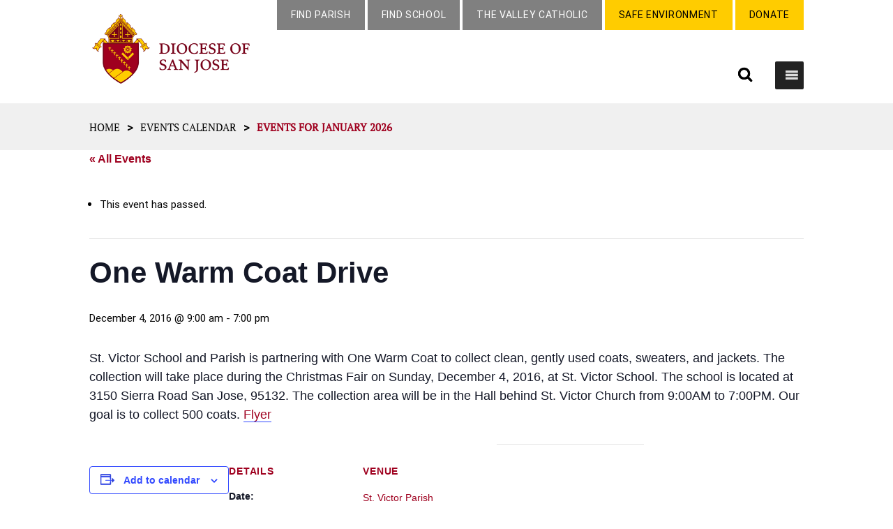

--- FILE ---
content_type: text/html; charset=UTF-8
request_url: https://www.dsj.org/event/one-warm-coat-drive/
body_size: 22113
content:
<!DOCTYPE html>
<!--[if IE 6]>
<html id="ie6" lang="en-US">
<![endif]-->
<!--[if IE 7]>
<html id="ie7" lang="en-US">
<![endif]-->
<!--[if IE 8]>
<html id="ie8" lang="en-US">
<![endif]-->
<!--[if !(IE 6) | !(IE 7) | !(IE 8)  ]><!-->
<html lang="en-US">
<!--<![endif]-->
<head>
	<meta charset="UTF-8" />
			
	<meta http-equiv="X-UA-Compatible" content="IE=edge">
	<link rel="pingback" href="https://www.dsj.org/xmlrpc.php" />

		<!--[if lt IE 9]>
	<script src="https://www.dsj.org/wp-content/themes/Dsj/js/html5.js" type="text/javascript"></script>
	<![endif]-->

	<script type="text/javascript">
		document.documentElement.className = 'js';
	</script>

	<link rel='stylesheet' id='tribe-events-views-v2-bootstrap-datepicker-styles-css' href='https://www.dsj.org/wp-content/plugins/the-events-calendar/vendor/bootstrap-datepicker/css/bootstrap-datepicker.standalone.min.css?ver=6.15.14' type='text/css' media='all' />
<link rel='stylesheet' id='tec-variables-skeleton-css' href='https://www.dsj.org/wp-content/plugins/the-events-calendar/common/build/css/variables-skeleton.css?ver=6.10.1' type='text/css' media='all' />
<link rel='stylesheet' id='tribe-common-skeleton-style-css' href='https://www.dsj.org/wp-content/plugins/the-events-calendar/common/build/css/common-skeleton.css?ver=6.10.1' type='text/css' media='all' />
<link rel='stylesheet' id='tribe-tooltipster-css-css' href='https://www.dsj.org/wp-content/plugins/the-events-calendar/common/vendor/tooltipster/tooltipster.bundle.min.css?ver=6.10.1' type='text/css' media='all' />
<link rel='stylesheet' id='tribe-events-views-v2-skeleton-css' href='https://www.dsj.org/wp-content/plugins/the-events-calendar/build/css/views-skeleton.css?ver=6.15.14' type='text/css' media='all' />
<link rel='stylesheet' id='tec-variables-full-css' href='https://www.dsj.org/wp-content/plugins/the-events-calendar/common/build/css/variables-full.css?ver=6.10.1' type='text/css' media='all' />
<link rel='stylesheet' id='tribe-common-full-style-css' href='https://www.dsj.org/wp-content/plugins/the-events-calendar/common/build/css/common-full.css?ver=6.10.1' type='text/css' media='all' />
<link rel='stylesheet' id='tribe-events-views-v2-full-css' href='https://www.dsj.org/wp-content/plugins/the-events-calendar/build/css/views-full.css?ver=6.15.14' type='text/css' media='all' />
<link rel='stylesheet' id='tribe-events-views-v2-print-css' href='https://www.dsj.org/wp-content/plugins/the-events-calendar/build/css/views-print.css?ver=6.15.14' type='text/css' media='print' />
<link rel='stylesheet' id='tribe-events-pro-views-v2-print-css' href='https://www.dsj.org/wp-content/plugins/events-calendar-pro/build/css/views-print.css?ver=7.7.12' type='text/css' media='print' />
<meta name='robots' content='index, follow, max-image-preview:large, max-snippet:-1, max-video-preview:-1' />
	<style>img:is([sizes="auto" i], [sizes^="auto," i]) { contain-intrinsic-size: 3000px 1500px }</style>
	
	<!-- This site is optimized with the Yoast SEO plugin v26.8 - https://yoast.com/product/yoast-seo-wordpress/ -->
	<title>One Warm Coat Drive - Diocese of San Jose</title>
	<link rel="canonical" href="https://www.dsj.org/event/one-warm-coat-drive/" />
	<meta property="og:locale" content="en_US" />
	<meta property="og:type" content="article" />
	<meta property="og:title" content="One Warm Coat Drive - Diocese of San Jose" />
	<meta property="og:description" content="St. Victor School and Parish is partnering with One Warm Coat to collect clean, gently used coats, sweaters, and jackets. The collection will take place during the Christmas Fair on [&hellip;]" />
	<meta property="og:url" content="https://www.dsj.org/event/one-warm-coat-drive/" />
	<meta property="og:site_name" content="Diocese of San Jose" />
	<meta name="twitter:card" content="summary_large_image" />
	<script type="application/ld+json" class="yoast-schema-graph">{"@context":"https://schema.org","@graph":[{"@type":"WebPage","@id":"https://www.dsj.org/event/one-warm-coat-drive/","url":"https://www.dsj.org/event/one-warm-coat-drive/","name":"One Warm Coat Drive - Diocese of San Jose","isPartOf":{"@id":"https://www.dsj.org/#website"},"datePublished":"2016-11-15T23:56:03+00:00","breadcrumb":{"@id":"https://www.dsj.org/event/one-warm-coat-drive/#breadcrumb"},"inLanguage":"en-US","potentialAction":[{"@type":"ReadAction","target":["https://www.dsj.org/event/one-warm-coat-drive/"]}]},{"@type":"BreadcrumbList","@id":"https://www.dsj.org/event/one-warm-coat-drive/#breadcrumb","itemListElement":[{"@type":"ListItem","position":1,"name":"Home","item":"https://www.dsj.org/"},{"@type":"ListItem","position":2,"name":"Events","item":"https://www.dsj.org/events/"},{"@type":"ListItem","position":3,"name":"One Warm Coat Drive"}]},{"@type":"WebSite","@id":"https://www.dsj.org/#website","url":"https://www.dsj.org/","name":"Diocese of San Jose","description":"","publisher":{"@id":"https://www.dsj.org/#organization"},"potentialAction":[{"@type":"SearchAction","target":{"@type":"EntryPoint","urlTemplate":"https://www.dsj.org/?s={search_term_string}"},"query-input":{"@type":"PropertyValueSpecification","valueRequired":true,"valueName":"search_term_string"}}],"inLanguage":"en-US"},{"@type":"Organization","@id":"https://www.dsj.org/#organization","name":"Diocese of San Jose","url":"https://www.dsj.org/","logo":{"@type":"ImageObject","inLanguage":"en-US","@id":"https://www.dsj.org/#/schema/logo/image/","url":"https://www.dsj.org/wp-content/uploads/2019/01/logo_DSG.png","contentUrl":"https://www.dsj.org/wp-content/uploads/2019/01/logo_DSG.png","width":375,"height":166,"caption":"Diocese of San Jose"},"image":{"@id":"https://www.dsj.org/#/schema/logo/image/"}},{"@type":"Event","name":"One Warm Coat Drive","description":"St. Victor School and Parish is partnering with One Warm Coat to collect clean, gently used coats, sweaters, and jackets. The collection will take place during the Christmas Fair on [&hellip;]","url":"https://www.dsj.org/event/one-warm-coat-drive/","eventAttendanceMode":"https://schema.org/OfflineEventAttendanceMode","eventStatus":"https://schema.org/EventScheduled","startDate":"2016-12-04T09:00:00-08:00","endDate":"2016-12-04T19:00:00-08:00","location":{"@type":"Place","name":"St. Victor Parish","description":"","url":"https://www.dsj.org/venue/st-victor-parish/","address":{"@type":"PostalAddress","streetAddress":"3108 Sierra Rd.","addressLocality":"San Jose","addressRegion":"CA","postalCode":"95132"},"geo":{"@type":"GeoCoordinates","latitude":36.778261,"longitude":-119.4179324},"telephone":"","sameAs":"https://www.stvictorchurch.org/"},"@id":"https://www.dsj.org/event/one-warm-coat-drive/#event","mainEntityOfPage":{"@id":"https://www.dsj.org/event/one-warm-coat-drive/"}}]}</script>
	<!-- / Yoast SEO plugin. -->


<link rel='dns-prefetch' href='//connect.facebook.net' />
<link rel='dns-prefetch' href='//www.googletagmanager.com' />
<link rel='dns-prefetch' href='//cdnjs.cloudflare.com' />
<link rel='dns-prefetch' href='//fonts.googleapis.com' />
<link rel="alternate" type="application/rss+xml" title="Diocese of San Jose &raquo; Feed" href="https://www.dsj.org/feed/" />
<link rel="alternate" type="application/rss+xml" title="Diocese of San Jose &raquo; Comments Feed" href="https://www.dsj.org/comments/feed/" />
<link rel="alternate" type="text/calendar" title="Diocese of San Jose &raquo; iCal Feed" href="https://www.dsj.org/1events/?ical=1" />
<script type="text/javascript">
/* <![CDATA[ */
window._wpemojiSettings = {"baseUrl":"https:\/\/s.w.org\/images\/core\/emoji\/16.0.1\/72x72\/","ext":".png","svgUrl":"https:\/\/s.w.org\/images\/core\/emoji\/16.0.1\/svg\/","svgExt":".svg","source":{"concatemoji":"https:\/\/www.dsj.org\/wp-includes\/js\/wp-emoji-release.min.js?ver=2abd7318b91d9a24d6172b22ef047ac3"}};
/*! This file is auto-generated */
!function(s,n){var o,i,e;function c(e){try{var t={supportTests:e,timestamp:(new Date).valueOf()};sessionStorage.setItem(o,JSON.stringify(t))}catch(e){}}function p(e,t,n){e.clearRect(0,0,e.canvas.width,e.canvas.height),e.fillText(t,0,0);var t=new Uint32Array(e.getImageData(0,0,e.canvas.width,e.canvas.height).data),a=(e.clearRect(0,0,e.canvas.width,e.canvas.height),e.fillText(n,0,0),new Uint32Array(e.getImageData(0,0,e.canvas.width,e.canvas.height).data));return t.every(function(e,t){return e===a[t]})}function u(e,t){e.clearRect(0,0,e.canvas.width,e.canvas.height),e.fillText(t,0,0);for(var n=e.getImageData(16,16,1,1),a=0;a<n.data.length;a++)if(0!==n.data[a])return!1;return!0}function f(e,t,n,a){switch(t){case"flag":return n(e,"\ud83c\udff3\ufe0f\u200d\u26a7\ufe0f","\ud83c\udff3\ufe0f\u200b\u26a7\ufe0f")?!1:!n(e,"\ud83c\udde8\ud83c\uddf6","\ud83c\udde8\u200b\ud83c\uddf6")&&!n(e,"\ud83c\udff4\udb40\udc67\udb40\udc62\udb40\udc65\udb40\udc6e\udb40\udc67\udb40\udc7f","\ud83c\udff4\u200b\udb40\udc67\u200b\udb40\udc62\u200b\udb40\udc65\u200b\udb40\udc6e\u200b\udb40\udc67\u200b\udb40\udc7f");case"emoji":return!a(e,"\ud83e\udedf")}return!1}function g(e,t,n,a){var r="undefined"!=typeof WorkerGlobalScope&&self instanceof WorkerGlobalScope?new OffscreenCanvas(300,150):s.createElement("canvas"),o=r.getContext("2d",{willReadFrequently:!0}),i=(o.textBaseline="top",o.font="600 32px Arial",{});return e.forEach(function(e){i[e]=t(o,e,n,a)}),i}function t(e){var t=s.createElement("script");t.src=e,t.defer=!0,s.head.appendChild(t)}"undefined"!=typeof Promise&&(o="wpEmojiSettingsSupports",i=["flag","emoji"],n.supports={everything:!0,everythingExceptFlag:!0},e=new Promise(function(e){s.addEventListener("DOMContentLoaded",e,{once:!0})}),new Promise(function(t){var n=function(){try{var e=JSON.parse(sessionStorage.getItem(o));if("object"==typeof e&&"number"==typeof e.timestamp&&(new Date).valueOf()<e.timestamp+604800&&"object"==typeof e.supportTests)return e.supportTests}catch(e){}return null}();if(!n){if("undefined"!=typeof Worker&&"undefined"!=typeof OffscreenCanvas&&"undefined"!=typeof URL&&URL.createObjectURL&&"undefined"!=typeof Blob)try{var e="postMessage("+g.toString()+"("+[JSON.stringify(i),f.toString(),p.toString(),u.toString()].join(",")+"));",a=new Blob([e],{type:"text/javascript"}),r=new Worker(URL.createObjectURL(a),{name:"wpTestEmojiSupports"});return void(r.onmessage=function(e){c(n=e.data),r.terminate(),t(n)})}catch(e){}c(n=g(i,f,p,u))}t(n)}).then(function(e){for(var t in e)n.supports[t]=e[t],n.supports.everything=n.supports.everything&&n.supports[t],"flag"!==t&&(n.supports.everythingExceptFlag=n.supports.everythingExceptFlag&&n.supports[t]);n.supports.everythingExceptFlag=n.supports.everythingExceptFlag&&!n.supports.flag,n.DOMReady=!1,n.readyCallback=function(){n.DOMReady=!0}}).then(function(){return e}).then(function(){var e;n.supports.everything||(n.readyCallback(),(e=n.source||{}).concatemoji?t(e.concatemoji):e.wpemoji&&e.twemoji&&(t(e.twemoji),t(e.wpemoji)))}))}((window,document),window._wpemojiSettings);
/* ]]> */
</script>
<meta content="Dsj child theme v." name="generator"/><link rel='stylesheet' id='tribe-events-full-pro-calendar-style-css' href='https://www.dsj.org/wp-content/plugins/events-calendar-pro/build/css/tribe-events-pro-full.css?ver=7.7.12' type='text/css' media='all' />
<link rel='stylesheet' id='tribe-events-virtual-skeleton-css' href='https://www.dsj.org/wp-content/plugins/events-calendar-pro/build/css/events-virtual-skeleton.css?ver=7.7.12' type='text/css' media='all' />
<link rel='stylesheet' id='tribe-events-virtual-full-css' href='https://www.dsj.org/wp-content/plugins/events-calendar-pro/build/css/events-virtual-full.css?ver=7.7.12' type='text/css' media='all' />
<link rel='stylesheet' id='tribe-events-virtual-single-skeleton-css' href='https://www.dsj.org/wp-content/plugins/events-calendar-pro/build/css/events-virtual-single-skeleton.css?ver=7.7.12' type='text/css' media='all' />
<link rel='stylesheet' id='tribe-events-virtual-single-full-css' href='https://www.dsj.org/wp-content/plugins/events-calendar-pro/build/css/events-virtual-single-full.css?ver=7.7.12' type='text/css' media='all' />
<link rel='stylesheet' id='tec-events-pro-single-css' href='https://www.dsj.org/wp-content/plugins/events-calendar-pro/build/css/events-single.css?ver=7.7.12' type='text/css' media='all' />
<link rel='stylesheet' id='tribe-events-calendar-pro-style-css' href='https://www.dsj.org/wp-content/plugins/events-calendar-pro/build/css/tribe-events-pro-full.css?ver=7.7.12' type='text/css' media='all' />
<link rel='stylesheet' id='tribe-events-pro-mini-calendar-block-styles-css' href='https://www.dsj.org/wp-content/plugins/events-calendar-pro/build/css/tribe-events-pro-mini-calendar-block.css?ver=7.7.12' type='text/css' media='all' />
<link rel='stylesheet' id='tribe-events-v2-single-skeleton-css' href='https://www.dsj.org/wp-content/plugins/the-events-calendar/build/css/tribe-events-single-skeleton.css?ver=6.15.14' type='text/css' media='all' />
<link rel='stylesheet' id='tribe-events-v2-single-skeleton-full-css' href='https://www.dsj.org/wp-content/plugins/the-events-calendar/build/css/tribe-events-single-full.css?ver=6.15.14' type='text/css' media='all' />
<link rel='stylesheet' id='tribe-events-virtual-single-v2-skeleton-css' href='https://www.dsj.org/wp-content/plugins/events-calendar-pro/build/css/events-virtual-single-v2-skeleton.css?ver=7.7.12' type='text/css' media='all' />
<link rel='stylesheet' id='tribe-events-virtual-single-v2-full-css' href='https://www.dsj.org/wp-content/plugins/events-calendar-pro/build/css/events-virtual-single-v2-full.css?ver=7.7.12' type='text/css' media='all' />
<link rel='stylesheet' id='tribe-events-v2-virtual-single-block-css' href='https://www.dsj.org/wp-content/plugins/events-calendar-pro/build/css/events-virtual-single-block.css?ver=7.7.12' type='text/css' media='all' />
<link rel='stylesheet' id='tec-events-pro-single-style-css' href='https://www.dsj.org/wp-content/plugins/events-calendar-pro/build/css/custom-tables-v1/single.css?ver=7.7.12' type='text/css' media='all' />
<style id='wp-emoji-styles-inline-css' type='text/css'>

	img.wp-smiley, img.emoji {
		display: inline !important;
		border: none !important;
		box-shadow: none !important;
		height: 1em !important;
		width: 1em !important;
		margin: 0 0.07em !important;
		vertical-align: -0.1em !important;
		background: none !important;
		padding: 0 !important;
	}
</style>
<link rel='stylesheet' id='wp-block-library-css' href='https://www.dsj.org/wp-includes/css/dist/block-library/style.min.css?ver=2abd7318b91d9a24d6172b22ef047ac3' type='text/css' media='all' />
<style id='wp-block-library-theme-inline-css' type='text/css'>
.wp-block-audio :where(figcaption){color:#555;font-size:13px;text-align:center}.is-dark-theme .wp-block-audio :where(figcaption){color:#ffffffa6}.wp-block-audio{margin:0 0 1em}.wp-block-code{border:1px solid #ccc;border-radius:4px;font-family:Menlo,Consolas,monaco,monospace;padding:.8em 1em}.wp-block-embed :where(figcaption){color:#555;font-size:13px;text-align:center}.is-dark-theme .wp-block-embed :where(figcaption){color:#ffffffa6}.wp-block-embed{margin:0 0 1em}.blocks-gallery-caption{color:#555;font-size:13px;text-align:center}.is-dark-theme .blocks-gallery-caption{color:#ffffffa6}:root :where(.wp-block-image figcaption){color:#555;font-size:13px;text-align:center}.is-dark-theme :root :where(.wp-block-image figcaption){color:#ffffffa6}.wp-block-image{margin:0 0 1em}.wp-block-pullquote{border-bottom:4px solid;border-top:4px solid;color:currentColor;margin-bottom:1.75em}.wp-block-pullquote cite,.wp-block-pullquote footer,.wp-block-pullquote__citation{color:currentColor;font-size:.8125em;font-style:normal;text-transform:uppercase}.wp-block-quote{border-left:.25em solid;margin:0 0 1.75em;padding-left:1em}.wp-block-quote cite,.wp-block-quote footer{color:currentColor;font-size:.8125em;font-style:normal;position:relative}.wp-block-quote:where(.has-text-align-right){border-left:none;border-right:.25em solid;padding-left:0;padding-right:1em}.wp-block-quote:where(.has-text-align-center){border:none;padding-left:0}.wp-block-quote.is-large,.wp-block-quote.is-style-large,.wp-block-quote:where(.is-style-plain){border:none}.wp-block-search .wp-block-search__label{font-weight:700}.wp-block-search__button{border:1px solid #ccc;padding:.375em .625em}:where(.wp-block-group.has-background){padding:1.25em 2.375em}.wp-block-separator.has-css-opacity{opacity:.4}.wp-block-separator{border:none;border-bottom:2px solid;margin-left:auto;margin-right:auto}.wp-block-separator.has-alpha-channel-opacity{opacity:1}.wp-block-separator:not(.is-style-wide):not(.is-style-dots){width:100px}.wp-block-separator.has-background:not(.is-style-dots){border-bottom:none;height:1px}.wp-block-separator.has-background:not(.is-style-wide):not(.is-style-dots){height:2px}.wp-block-table{margin:0 0 1em}.wp-block-table td,.wp-block-table th{word-break:normal}.wp-block-table :where(figcaption){color:#555;font-size:13px;text-align:center}.is-dark-theme .wp-block-table :where(figcaption){color:#ffffffa6}.wp-block-video :where(figcaption){color:#555;font-size:13px;text-align:center}.is-dark-theme .wp-block-video :where(figcaption){color:#ffffffa6}.wp-block-video{margin:0 0 1em}:root :where(.wp-block-template-part.has-background){margin-bottom:0;margin-top:0;padding:1.25em 2.375em}
</style>
<link rel='stylesheet' id='tribe-events-v2-single-blocks-css' href='https://www.dsj.org/wp-content/plugins/the-events-calendar/build/css/tribe-events-single-blocks.css?ver=6.15.14' type='text/css' media='all' />
<style id='global-styles-inline-css' type='text/css'>
:root{--wp--preset--aspect-ratio--square: 1;--wp--preset--aspect-ratio--4-3: 4/3;--wp--preset--aspect-ratio--3-4: 3/4;--wp--preset--aspect-ratio--3-2: 3/2;--wp--preset--aspect-ratio--2-3: 2/3;--wp--preset--aspect-ratio--16-9: 16/9;--wp--preset--aspect-ratio--9-16: 9/16;--wp--preset--color--black: #000000;--wp--preset--color--cyan-bluish-gray: #abb8c3;--wp--preset--color--white: #ffffff;--wp--preset--color--pale-pink: #f78da7;--wp--preset--color--vivid-red: #cf2e2e;--wp--preset--color--luminous-vivid-orange: #ff6900;--wp--preset--color--luminous-vivid-amber: #fcb900;--wp--preset--color--light-green-cyan: #7bdcb5;--wp--preset--color--vivid-green-cyan: #00d084;--wp--preset--color--pale-cyan-blue: #8ed1fc;--wp--preset--color--vivid-cyan-blue: #0693e3;--wp--preset--color--vivid-purple: #9b51e0;--wp--preset--gradient--vivid-cyan-blue-to-vivid-purple: linear-gradient(135deg,rgba(6,147,227,1) 0%,rgb(155,81,224) 100%);--wp--preset--gradient--light-green-cyan-to-vivid-green-cyan: linear-gradient(135deg,rgb(122,220,180) 0%,rgb(0,208,130) 100%);--wp--preset--gradient--luminous-vivid-amber-to-luminous-vivid-orange: linear-gradient(135deg,rgba(252,185,0,1) 0%,rgba(255,105,0,1) 100%);--wp--preset--gradient--luminous-vivid-orange-to-vivid-red: linear-gradient(135deg,rgba(255,105,0,1) 0%,rgb(207,46,46) 100%);--wp--preset--gradient--very-light-gray-to-cyan-bluish-gray: linear-gradient(135deg,rgb(238,238,238) 0%,rgb(169,184,195) 100%);--wp--preset--gradient--cool-to-warm-spectrum: linear-gradient(135deg,rgb(74,234,220) 0%,rgb(151,120,209) 20%,rgb(207,42,186) 40%,rgb(238,44,130) 60%,rgb(251,105,98) 80%,rgb(254,248,76) 100%);--wp--preset--gradient--blush-light-purple: linear-gradient(135deg,rgb(255,206,236) 0%,rgb(152,150,240) 100%);--wp--preset--gradient--blush-bordeaux: linear-gradient(135deg,rgb(254,205,165) 0%,rgb(254,45,45) 50%,rgb(107,0,62) 100%);--wp--preset--gradient--luminous-dusk: linear-gradient(135deg,rgb(255,203,112) 0%,rgb(199,81,192) 50%,rgb(65,88,208) 100%);--wp--preset--gradient--pale-ocean: linear-gradient(135deg,rgb(255,245,203) 0%,rgb(182,227,212) 50%,rgb(51,167,181) 100%);--wp--preset--gradient--electric-grass: linear-gradient(135deg,rgb(202,248,128) 0%,rgb(113,206,126) 100%);--wp--preset--gradient--midnight: linear-gradient(135deg,rgb(2,3,129) 0%,rgb(40,116,252) 100%);--wp--preset--font-size--small: 13px;--wp--preset--font-size--medium: 20px;--wp--preset--font-size--large: 36px;--wp--preset--font-size--x-large: 42px;--wp--preset--spacing--20: 0.44rem;--wp--preset--spacing--30: 0.67rem;--wp--preset--spacing--40: 1rem;--wp--preset--spacing--50: 1.5rem;--wp--preset--spacing--60: 2.25rem;--wp--preset--spacing--70: 3.38rem;--wp--preset--spacing--80: 5.06rem;--wp--preset--shadow--natural: 6px 6px 9px rgba(0, 0, 0, 0.2);--wp--preset--shadow--deep: 12px 12px 50px rgba(0, 0, 0, 0.4);--wp--preset--shadow--sharp: 6px 6px 0px rgba(0, 0, 0, 0.2);--wp--preset--shadow--outlined: 6px 6px 0px -3px rgba(255, 255, 255, 1), 6px 6px rgba(0, 0, 0, 1);--wp--preset--shadow--crisp: 6px 6px 0px rgba(0, 0, 0, 1);}:root { --wp--style--global--content-size: 823px;--wp--style--global--wide-size: 1080px; }:where(body) { margin: 0; }.wp-site-blocks > .alignleft { float: left; margin-right: 2em; }.wp-site-blocks > .alignright { float: right; margin-left: 2em; }.wp-site-blocks > .aligncenter { justify-content: center; margin-left: auto; margin-right: auto; }:where(.is-layout-flex){gap: 0.5em;}:where(.is-layout-grid){gap: 0.5em;}.is-layout-flow > .alignleft{float: left;margin-inline-start: 0;margin-inline-end: 2em;}.is-layout-flow > .alignright{float: right;margin-inline-start: 2em;margin-inline-end: 0;}.is-layout-flow > .aligncenter{margin-left: auto !important;margin-right: auto !important;}.is-layout-constrained > .alignleft{float: left;margin-inline-start: 0;margin-inline-end: 2em;}.is-layout-constrained > .alignright{float: right;margin-inline-start: 2em;margin-inline-end: 0;}.is-layout-constrained > .aligncenter{margin-left: auto !important;margin-right: auto !important;}.is-layout-constrained > :where(:not(.alignleft):not(.alignright):not(.alignfull)){max-width: var(--wp--style--global--content-size);margin-left: auto !important;margin-right: auto !important;}.is-layout-constrained > .alignwide{max-width: var(--wp--style--global--wide-size);}body .is-layout-flex{display: flex;}.is-layout-flex{flex-wrap: wrap;align-items: center;}.is-layout-flex > :is(*, div){margin: 0;}body .is-layout-grid{display: grid;}.is-layout-grid > :is(*, div){margin: 0;}body{padding-top: 0px;padding-right: 0px;padding-bottom: 0px;padding-left: 0px;}:root :where(.wp-element-button, .wp-block-button__link){background-color: #32373c;border-width: 0;color: #fff;font-family: inherit;font-size: inherit;line-height: inherit;padding: calc(0.667em + 2px) calc(1.333em + 2px);text-decoration: none;}.has-black-color{color: var(--wp--preset--color--black) !important;}.has-cyan-bluish-gray-color{color: var(--wp--preset--color--cyan-bluish-gray) !important;}.has-white-color{color: var(--wp--preset--color--white) !important;}.has-pale-pink-color{color: var(--wp--preset--color--pale-pink) !important;}.has-vivid-red-color{color: var(--wp--preset--color--vivid-red) !important;}.has-luminous-vivid-orange-color{color: var(--wp--preset--color--luminous-vivid-orange) !important;}.has-luminous-vivid-amber-color{color: var(--wp--preset--color--luminous-vivid-amber) !important;}.has-light-green-cyan-color{color: var(--wp--preset--color--light-green-cyan) !important;}.has-vivid-green-cyan-color{color: var(--wp--preset--color--vivid-green-cyan) !important;}.has-pale-cyan-blue-color{color: var(--wp--preset--color--pale-cyan-blue) !important;}.has-vivid-cyan-blue-color{color: var(--wp--preset--color--vivid-cyan-blue) !important;}.has-vivid-purple-color{color: var(--wp--preset--color--vivid-purple) !important;}.has-black-background-color{background-color: var(--wp--preset--color--black) !important;}.has-cyan-bluish-gray-background-color{background-color: var(--wp--preset--color--cyan-bluish-gray) !important;}.has-white-background-color{background-color: var(--wp--preset--color--white) !important;}.has-pale-pink-background-color{background-color: var(--wp--preset--color--pale-pink) !important;}.has-vivid-red-background-color{background-color: var(--wp--preset--color--vivid-red) !important;}.has-luminous-vivid-orange-background-color{background-color: var(--wp--preset--color--luminous-vivid-orange) !important;}.has-luminous-vivid-amber-background-color{background-color: var(--wp--preset--color--luminous-vivid-amber) !important;}.has-light-green-cyan-background-color{background-color: var(--wp--preset--color--light-green-cyan) !important;}.has-vivid-green-cyan-background-color{background-color: var(--wp--preset--color--vivid-green-cyan) !important;}.has-pale-cyan-blue-background-color{background-color: var(--wp--preset--color--pale-cyan-blue) !important;}.has-vivid-cyan-blue-background-color{background-color: var(--wp--preset--color--vivid-cyan-blue) !important;}.has-vivid-purple-background-color{background-color: var(--wp--preset--color--vivid-purple) !important;}.has-black-border-color{border-color: var(--wp--preset--color--black) !important;}.has-cyan-bluish-gray-border-color{border-color: var(--wp--preset--color--cyan-bluish-gray) !important;}.has-white-border-color{border-color: var(--wp--preset--color--white) !important;}.has-pale-pink-border-color{border-color: var(--wp--preset--color--pale-pink) !important;}.has-vivid-red-border-color{border-color: var(--wp--preset--color--vivid-red) !important;}.has-luminous-vivid-orange-border-color{border-color: var(--wp--preset--color--luminous-vivid-orange) !important;}.has-luminous-vivid-amber-border-color{border-color: var(--wp--preset--color--luminous-vivid-amber) !important;}.has-light-green-cyan-border-color{border-color: var(--wp--preset--color--light-green-cyan) !important;}.has-vivid-green-cyan-border-color{border-color: var(--wp--preset--color--vivid-green-cyan) !important;}.has-pale-cyan-blue-border-color{border-color: var(--wp--preset--color--pale-cyan-blue) !important;}.has-vivid-cyan-blue-border-color{border-color: var(--wp--preset--color--vivid-cyan-blue) !important;}.has-vivid-purple-border-color{border-color: var(--wp--preset--color--vivid-purple) !important;}.has-vivid-cyan-blue-to-vivid-purple-gradient-background{background: var(--wp--preset--gradient--vivid-cyan-blue-to-vivid-purple) !important;}.has-light-green-cyan-to-vivid-green-cyan-gradient-background{background: var(--wp--preset--gradient--light-green-cyan-to-vivid-green-cyan) !important;}.has-luminous-vivid-amber-to-luminous-vivid-orange-gradient-background{background: var(--wp--preset--gradient--luminous-vivid-amber-to-luminous-vivid-orange) !important;}.has-luminous-vivid-orange-to-vivid-red-gradient-background{background: var(--wp--preset--gradient--luminous-vivid-orange-to-vivid-red) !important;}.has-very-light-gray-to-cyan-bluish-gray-gradient-background{background: var(--wp--preset--gradient--very-light-gray-to-cyan-bluish-gray) !important;}.has-cool-to-warm-spectrum-gradient-background{background: var(--wp--preset--gradient--cool-to-warm-spectrum) !important;}.has-blush-light-purple-gradient-background{background: var(--wp--preset--gradient--blush-light-purple) !important;}.has-blush-bordeaux-gradient-background{background: var(--wp--preset--gradient--blush-bordeaux) !important;}.has-luminous-dusk-gradient-background{background: var(--wp--preset--gradient--luminous-dusk) !important;}.has-pale-ocean-gradient-background{background: var(--wp--preset--gradient--pale-ocean) !important;}.has-electric-grass-gradient-background{background: var(--wp--preset--gradient--electric-grass) !important;}.has-midnight-gradient-background{background: var(--wp--preset--gradient--midnight) !important;}.has-small-font-size{font-size: var(--wp--preset--font-size--small) !important;}.has-medium-font-size{font-size: var(--wp--preset--font-size--medium) !important;}.has-large-font-size{font-size: var(--wp--preset--font-size--large) !important;}.has-x-large-font-size{font-size: var(--wp--preset--font-size--x-large) !important;}
:where(.wp-block-post-template.is-layout-flex){gap: 1.25em;}:where(.wp-block-post-template.is-layout-grid){gap: 1.25em;}
:where(.wp-block-columns.is-layout-flex){gap: 2em;}:where(.wp-block-columns.is-layout-grid){gap: 2em;}
:root :where(.wp-block-pullquote){font-size: 1.5em;line-height: 1.6;}
</style>
<link rel='stylesheet' id='wp-job-manager-job-listings-css' href='https://www.dsj.org/wp-content/plugins/wp-job-manager/assets/dist/css/job-listings.css?ver=598383a28ac5f9f156e4' type='text/css' media='all' />
<link rel='stylesheet' id='megamenu-css' href='https://www.dsj.org/wp-content/uploads/maxmegamenu/style.css?ver=d4ffc3' type='text/css' media='all' />
<link rel='stylesheet' id='dashicons-css' href='https://www.dsj.org/wp-includes/css/dashicons.min.css?ver=2abd7318b91d9a24d6172b22ef047ac3' type='text/css' media='all' />
<link rel='stylesheet' id='tribe-events-block-event-venue-css' href='https://www.dsj.org/wp-content/plugins/the-events-calendar/build/event-venue/frontend.css?ver=6.15.14' type='text/css' media='all' />
<link rel='stylesheet' id='font-awesome-css' href='https://cdnjs.cloudflare.com/ajax/libs/font-awesome/4.7.0/css/font-awesome.min.css?ver=2abd7318b91d9a24d6172b22ef047ac3' type='text/css' media='all' />
<link rel='stylesheet' id='et-divi-open-sans-css' href='https://fonts.googleapis.com/css?family=Open+Sans:300italic,400italic,600italic,700italic,800italic,400,300,600,700,800&#038;subset=cyrillic,cyrillic-ext,greek,greek-ext,hebrew,latin,latin-ext,vietnamese&#038;display=swap' type='text/css' media='all' />
<link rel='stylesheet' id='revslider-divi-styles-css' href='https://www.dsj.org/wp-content/plugins/revslider/admin/includes/shortcode_generator/divi/styles/style.min.css?ver=1.0.0' type='text/css' media='all' />
<link rel='stylesheet' id='tablepress-default-css' href='https://www.dsj.org/wp-content/plugins/tablepress/css/build/default.css?ver=3.2.6' type='text/css' media='all' />
<link rel='stylesheet' id='divi-style-parent-css' href='https://www.dsj.org/wp-content/themes/Dsj/style-static.min.css?ver=2abd7318b91d9a24d6172b22ef047ac3' type='text/css' media='all' />
<link rel='stylesheet' id='jstacks-responsive-css' href='https://www.dsj.org/wp-content/themes/Dsj-child/assets/frontend/css/jstacks-responsive.css?ver=2abd7318b91d9a24d6172b22ef047ac3' type='text/css' media='all' />
<link rel='stylesheet' id='owl-carousel-min-css' href='https://www.dsj.org/wp-content/themes/Dsj-child/assets/owlcarousel/assets/owl.carousel.min.css?ver=2abd7318b91d9a24d6172b22ef047ac3' type='text/css' media='all' />
<link rel='stylesheet' id='owl-theme-default-min-css' href='https://www.dsj.org/wp-content/themes/Dsj-child/assets/owlcarousel/assets/owl.theme.default.min.css?ver=2abd7318b91d9a24d6172b22ef047ac3' type='text/css' media='all' />
<link rel='stylesheet' id='divi-style-css' href='https://www.dsj.org/wp-content/themes/Dsj-child/style.css?ver=2abd7318b91d9a24d6172b22ef047ac3' type='text/css' media='all' />
<script type="text/javascript" src="https://www.dsj.org/wp-includes/js/jquery/jquery.min.js?ver=3.7.1" id="jquery-core-js"></script>
<script type="text/javascript" src="https://www.dsj.org/wp-includes/js/jquery/jquery-migrate.min.js?ver=3.4.1" id="jquery-migrate-js"></script>
<script type="text/javascript" src="https://www.dsj.org/wp-content/plugins/the-events-calendar/common/build/js/tribe-common.js?ver=9c44e11f3503a33e9540" id="tribe-common-js"></script>
<script type="text/javascript" src="https://www.dsj.org/wp-content/plugins/the-events-calendar/build/js/views/breakpoints.js?ver=4208de2df2852e0b91ec" id="tribe-events-views-v2-breakpoints-js"></script>
<script type="text/javascript" src="//www.dsj.org/wp-content/plugins/revslider/sr6/assets/js/rbtools.min.js?ver=6.7.29" async id="tp-tools-js"></script>
<script type="text/javascript" src="//www.dsj.org/wp-content/plugins/revslider/sr6/assets/js/rs6.min.js?ver=6.7.31" async id="revmin-js"></script>
<script type="text/javascript" src="https://www.dsj.org/wp-content/themes/Dsj-child/assets/owlcarousel/owl.carousel.js?ver=2abd7318b91d9a24d6172b22ef047ac3" id="owl-carousel-js"></script>
<script type="text/javascript" src="https://www.dsj.org/wp-content/themes/Dsj-child/assets/frontend/js/custom_map.js?ver=2abd7318b91d9a24d6172b22ef047ac3" id="custom-map-js"></script>

<!-- Google tag (gtag.js) snippet added by Site Kit -->
<!-- Google Analytics snippet added by Site Kit -->
<script type="text/javascript" src="https://www.googletagmanager.com/gtag/js?id=GT-TQRMVWT" id="google_gtagjs-js" async></script>
<script type="text/javascript" id="google_gtagjs-js-after">
/* <![CDATA[ */
window.dataLayer = window.dataLayer || [];function gtag(){dataLayer.push(arguments);}
gtag("set","linker",{"domains":["www.dsj.org"]});
gtag("js", new Date());
gtag("set", "developer_id.dZTNiMT", true);
gtag("config", "GT-TQRMVWT");
/* ]]> */
</script>
<link rel="https://api.w.org/" href="https://www.dsj.org/wp-json/" /><link rel="alternate" title="JSON" type="application/json" href="https://www.dsj.org/wp-json/wp/v2/tribe_events/27443" /><link rel="EditURI" type="application/rsd+xml" title="RSD" href="https://www.dsj.org/xmlrpc.php?rsd" />
<link rel='shortlink' href='https://www.dsj.org/?p=27443' />
<link rel="alternate" title="oEmbed (JSON)" type="application/json+oembed" href="https://www.dsj.org/wp-json/oembed/1.0/embed?url=https%3A%2F%2Fwww.dsj.org%2Fevent%2Fone-warm-coat-drive%2F" />
<link rel="alternate" title="oEmbed (XML)" type="text/xml+oembed" href="https://www.dsj.org/wp-json/oembed/1.0/embed?url=https%3A%2F%2Fwww.dsj.org%2Fevent%2Fone-warm-coat-drive%2F&#038;format=xml" />
<style type="text/css">
			.aiovg-player {
				display: block;
				position: relative;
				border-radius: 3px;
				padding-bottom: 56.25%;
				width: 100%;
				height: 0;	
				overflow: hidden;
			}
			
			.aiovg-player iframe,
			.aiovg-player .video-js,
			.aiovg-player .plyr {
				--plyr-color-main: #00b2ff;
				position: absolute;
				inset: 0;	
				margin: 0;
				padding: 0;
				width: 100%;
				height: 100%;
			}
		</style><meta name="generator" content="Site Kit by Google 1.170.0" /><meta name="tec-api-version" content="v1"><meta name="tec-api-origin" content="https://www.dsj.org"><link rel="alternate" href="https://www.dsj.org/wp-json/tribe/events/v1/events/27443" /><meta name="viewport" content="width=device-width, initial-scale=1.0, maximum-scale=1.0, user-scalable=0" /><meta name="generator" content="Powered by Slider Revolution 6.7.31 - responsive, Mobile-Friendly Slider Plugin for WordPress with comfortable drag and drop interface." />
<!-- Google Tag Manager -->

<script>(function(w,d,s,l,i){w[l]=w[l]||[];w[l].push({'gtm.start':

new Date().getTime(),event:'gtm.js'});var f=d.getElementsByTagName(s)[0],

j=d.createElement(s),dl=l!='dataLayer'?'&l='+l:'';j.async=true;j.src=

'https://www.googletagmanager.com/gtm.js?id='+i+dl;f.parentNode.insertBefore(j,f);

})(window,document,'script','dataLayer','GTM-T52K78W');</script>

<!-- End Google Tag Manager --><link rel="icon" href="https://www.dsj.org/wp-content/uploads/2019/02/Favicon-138x150.png" sizes="32x32" />
<link rel="icon" href="https://www.dsj.org/wp-content/uploads/2019/02/Favicon.png" sizes="192x192" />
<link rel="apple-touch-icon" href="https://www.dsj.org/wp-content/uploads/2019/02/Favicon.png" />
<meta name="msapplication-TileImage" content="https://www.dsj.org/wp-content/uploads/2019/02/Favicon.png" />
<script>function setREVStartSize(e){
			//window.requestAnimationFrame(function() {
				window.RSIW = window.RSIW===undefined ? window.innerWidth : window.RSIW;
				window.RSIH = window.RSIH===undefined ? window.innerHeight : window.RSIH;
				try {
					var pw = document.getElementById(e.c).parentNode.offsetWidth,
						newh;
					pw = pw===0 || isNaN(pw) || (e.l=="fullwidth" || e.layout=="fullwidth") ? window.RSIW : pw;
					e.tabw = e.tabw===undefined ? 0 : parseInt(e.tabw);
					e.thumbw = e.thumbw===undefined ? 0 : parseInt(e.thumbw);
					e.tabh = e.tabh===undefined ? 0 : parseInt(e.tabh);
					e.thumbh = e.thumbh===undefined ? 0 : parseInt(e.thumbh);
					e.tabhide = e.tabhide===undefined ? 0 : parseInt(e.tabhide);
					e.thumbhide = e.thumbhide===undefined ? 0 : parseInt(e.thumbhide);
					e.mh = e.mh===undefined || e.mh=="" || e.mh==="auto" ? 0 : parseInt(e.mh,0);
					if(e.layout==="fullscreen" || e.l==="fullscreen")
						newh = Math.max(e.mh,window.RSIH);
					else{
						e.gw = Array.isArray(e.gw) ? e.gw : [e.gw];
						for (var i in e.rl) if (e.gw[i]===undefined || e.gw[i]===0) e.gw[i] = e.gw[i-1];
						e.gh = e.el===undefined || e.el==="" || (Array.isArray(e.el) && e.el.length==0)? e.gh : e.el;
						e.gh = Array.isArray(e.gh) ? e.gh : [e.gh];
						for (var i in e.rl) if (e.gh[i]===undefined || e.gh[i]===0) e.gh[i] = e.gh[i-1];
											
						var nl = new Array(e.rl.length),
							ix = 0,
							sl;
						e.tabw = e.tabhide>=pw ? 0 : e.tabw;
						e.thumbw = e.thumbhide>=pw ? 0 : e.thumbw;
						e.tabh = e.tabhide>=pw ? 0 : e.tabh;
						e.thumbh = e.thumbhide>=pw ? 0 : e.thumbh;
						for (var i in e.rl) nl[i] = e.rl[i]<window.RSIW ? 0 : e.rl[i];
						sl = nl[0];
						for (var i in nl) if (sl>nl[i] && nl[i]>0) { sl = nl[i]; ix=i;}
						var m = pw>(e.gw[ix]+e.tabw+e.thumbw) ? 1 : (pw-(e.tabw+e.thumbw)) / (e.gw[ix]);
						newh =  (e.gh[ix] * m) + (e.tabh + e.thumbh);
					}
					var el = document.getElementById(e.c);
					if (el!==null && el) el.style.height = newh+"px";
					el = document.getElementById(e.c+"_wrapper");
					if (el!==null && el) {
						el.style.height = newh+"px";
						el.style.display = "block";
					}
				} catch(e){
					console.log("Failure at Presize of Slider:" + e)
				}
			//});
		  };</script>
<style id="et-divi-customizer-global-cached-inline-styles">body,.et_pb_column_1_2 .et_quote_content blockquote cite,.et_pb_column_1_2 .et_link_content a.et_link_main_url,.et_pb_column_1_3 .et_quote_content blockquote cite,.et_pb_column_3_8 .et_quote_content blockquote cite,.et_pb_column_1_4 .et_quote_content blockquote cite,.et_pb_blog_grid .et_quote_content blockquote cite,.et_pb_column_1_3 .et_link_content a.et_link_main_url,.et_pb_column_3_8 .et_link_content a.et_link_main_url,.et_pb_column_1_4 .et_link_content a.et_link_main_url,.et_pb_blog_grid .et_link_content a.et_link_main_url,body .et_pb_bg_layout_light .et_pb_post p,body .et_pb_bg_layout_dark .et_pb_post p{font-size:15px}.et_pb_slide_content,.et_pb_best_value{font-size:17px}body{color:#000000}h1,h2,h3,h4,h5,h6{color:#000000}#et_search_icon:hover,.mobile_menu_bar:before,.mobile_menu_bar:after,.et_toggle_slide_menu:after,.et-social-icon a:hover,.et_pb_sum,.et_pb_pricing li a,.et_pb_pricing_table_button,.et_overlay:before,.entry-summary p.price ins,.et_pb_member_social_links a:hover,.et_pb_widget li a:hover,.et_pb_filterable_portfolio .et_pb_portfolio_filters li a.active,.et_pb_filterable_portfolio .et_pb_portofolio_pagination ul li a.active,.et_pb_gallery .et_pb_gallery_pagination ul li a.active,.wp-pagenavi span.current,.wp-pagenavi a:hover,.nav-single a,.tagged_as a,.posted_in a{color:#9f001f}.et_pb_contact_submit,.et_password_protected_form .et_submit_button,.et_pb_bg_layout_light .et_pb_newsletter_button,.comment-reply-link,.form-submit .et_pb_button,.et_pb_bg_layout_light .et_pb_promo_button,.et_pb_bg_layout_light .et_pb_more_button,.et_pb_contact p input[type="checkbox"]:checked+label i:before,.et_pb_bg_layout_light.et_pb_module.et_pb_button{color:#9f001f}.footer-widget h4{color:#9f001f}.et-search-form,.nav li ul,.et_mobile_menu,.footer-widget li:before,.et_pb_pricing li:before,blockquote{border-color:#9f001f}.et_pb_counter_amount,.et_pb_featured_table .et_pb_pricing_heading,.et_quote_content,.et_link_content,.et_audio_content,.et_pb_post_slider.et_pb_bg_layout_dark,.et_slide_in_menu_container,.et_pb_contact p input[type="radio"]:checked+label i:before{background-color:#9f001f}.container,.et_pb_row,.et_pb_slider .et_pb_container,.et_pb_fullwidth_section .et_pb_title_container,.et_pb_fullwidth_section .et_pb_title_featured_container,.et_pb_fullwidth_header:not(.et_pb_fullscreen) .et_pb_fullwidth_header_container{max-width:1180px}.et_boxed_layout #page-container,.et_boxed_layout.et_non_fixed_nav.et_transparent_nav #page-container #top-header,.et_boxed_layout.et_non_fixed_nav.et_transparent_nav #page-container #main-header,.et_fixed_nav.et_boxed_layout #page-container #top-header,.et_fixed_nav.et_boxed_layout #page-container #main-header,.et_boxed_layout #page-container .container,.et_boxed_layout #page-container .et_pb_row{max-width:1340px}a{color:#9f001f}.et_secondary_nav_enabled #page-container #top-header{background-color:#9f001f!important}#et-secondary-nav li ul{background-color:#9f001f}#main-footer{background-color:#9f001f}#main-footer .footer-widget h4,#main-footer .widget_block h1,#main-footer .widget_block h2,#main-footer .widget_block h3,#main-footer .widget_block h4,#main-footer .widget_block h5,#main-footer .widget_block h6{color:#9f001f}.footer-widget li:before{border-color:#9f001f}#footer-widgets .footer-widget li:before{top:9.75px}#et-footer-nav .bottom-nav li.current-menu-item a{color:#760018}#footer-bottom{background-color:#000000}#footer-info,#footer-info a{color:#ffffff}@media only screen and (min-width:981px){.et_fixed_nav #page-container .et-fixed-header#top-header{background-color:#9f001f!important}.et_fixed_nav #page-container .et-fixed-header#top-header #et-secondary-nav li ul{background-color:#9f001f}}@media only screen and (min-width:1475px){.et_pb_row{padding:29px 0}.et_pb_section{padding:59px 0}.single.et_pb_pagebuilder_layout.et_full_width_page .et_post_meta_wrapper{padding-top:88px}.et_pb_fullwidth_section{padding:0}}.fade{opacity:1!important}.page-template-page-find-parish .chooseparishlocation{padding-top:0px!important}.aiovg-categories-list ul{display:inline-flex;align-items:stretch;justify-content:space-between;width:100%;list-style-type:none}.vimeography-scroller[data-v-04ea03c9]{overflow-y:unset!important}#post-41241 .hone_all{margin-left:52px}.d_lan_ep a{font-family:'Open Sans'!important}.et_pb_text_inner .top{padding-top:10px}#mega-menu-wrap-primary-menu #mega-menu-primary-menu>li.mega-menu-megamenu>ul.mega-sub-menu li.mega-menu-column>ul.mega-sub-menu>li.mega-menu-item li.mega-menu-item>a.mega-menu-link{padding:1px 3px!important}#mega-menu-wrap-primary-menu #mega-menu-primary-menu>li.mega-menu-megamenu>ul.mega-sub-menu li.mega-menu-column>ul.mega-sub-menu>li.mega-menu-item>a.mega-menu-link{padding:1px 3px!important}#mega-menu-wrap-primary-menu #mega-menu-primary-menu>li.mega-menu-megamenu>ul.mega-sub-menu li.mega-menu-column>ul.mega-sub-menu>li.mega-menu-item li.mega-menu-item>a.mega-menu-link:hover{background-color:#ddd!important;padding:1px 3px!important}.cat_list article,.cat_list .category_o{margin-bottom:60px}.b_top .et_pb_row_0.et_pb_row,.single-school .container,.single-parish .container,.single-tribe_events .container,.single-tribe_events #tribe-events-pg-template{max-width:1180px}.single-tribe_events #tribe-events-pg-template{padding:0px!important}.et_section_regular_breadcrumbs.b_top{margin-top:20px}</style><style type="text/css">/** Mega Menu CSS: fs **/</style>
</head>
<body class="wp-singular tribe_events-template-default single single-tribe_events postid-27443 wp-theme-Dsj wp-child-theme-Dsj-child tribe-events-page-template tribe-no-js mega-menu-primary-menu et_pb_button_helper_class et_non_fixed_nav et_show_nav et_secondary_nav_enabled et_primary_nav_dropdown_animation_fade et_secondary_nav_dropdown_animation_fade et_header_style_left et_pb_footer_columns_3_4__1_4 et_cover_background et_pb_gutter osx et_pb_gutters3 et_right_sidebar et_divi_theme dsj-child-theme et-db events-single tribe-events-style-full tribe-events-style-theme tribe-theme-Dsj">
<!-- Google Tag Manager (noscript) -->

<noscript><iframe src="https://www.googletagmanager.com/ns.html?id=GTM-T52K78W"

height="0" width="0" style="display:none;visibility:hidden"></iframe></noscript>

<!-- End Google Tag Manager (noscript) -->


	<div id="page-container">

	
		<header id="main-header" data-height-onload="66">
			<div class="container clearfix et_menu_container">
			
              <div id="et-secondary-menu">
				<ul id="et-secondary-nav" class="menu"><li class="c_mo_r menu-item menu-item-type-custom menu-item-object-custom menu-item-40143"><a href="https://www.dsj.org/find-parish/">Find Parish</a></li>
<li class="c_mo_r menu-item menu-item-type-custom menu-item-object-custom menu-item-40144"><a href="https://www.dsj.org/find-a-school/">Find School</a></li>
<li class="menu-item menu-item-type-custom menu-item-object-custom menu-item-44492"><a href="https://thevalleycatholic.org/">THE Valley Catholic</a></li>
<li class="c_mo_r menu-item menu-item-type-custom menu-item-object-custom menu-item-41838"><a href="https://www.dsj.org/protecting-gods-children/">Safe Environment</a></li>
<li class="c_mo_r menu-item menu-item-type-custom menu-item-object-custom menu-item-40030"><a target="_blank" href="https://www.dsj.org/ways-to-give/egiving/">DONATE</a></li>
</ul>				</div>

				<div class="logo_container">
					<span class="logo_helper"></span>
					<a href="https://www.dsj.org/">
						<img src="https://www.dsj.org/wp-content/uploads/2019/01/logo_DSG.png" alt="Diocese of San Jose" id="logo" data-height-percentage="54" />
					</a>
				</div>
				<div id="et-top-navigation" data-height="66" data-fixed-height="40">
											<nav id="top-menu-nav">
						<div id="mega-menu-wrap-primary-menu" class="mega-menu-wrap"><div class="mega-menu-toggle"><div class="mega-toggle-blocks-left"></div><div class="mega-toggle-blocks-center"></div><div class="mega-toggle-blocks-right"><div class='mega-toggle-block mega-menu-toggle-block mega-toggle-block-1' id='mega-toggle-block-1' tabindex='0'><span class='mega-toggle-label' role='button' aria-expanded='false'><span class='mega-toggle-label-closed'></span><span class='mega-toggle-label-open'></span></span></div></div></div><ul id="mega-menu-primary-menu" class="mega-menu max-mega-menu mega-menu-horizontal mega-no-js" data-event="hover_intent" data-effect="fade_up" data-effect-speed="200" data-effect-mobile="slide" data-effect-speed-mobile="200" data-panel-width=".container" data-panel-inner-width=".container" data-mobile-force-width="body" data-second-click="go" data-document-click="collapse" data-vertical-behaviour="standard" data-breakpoint="1352" data-unbind="true" data-mobile-state="collapse_all" data-mobile-direction="vertical" data-hover-intent-timeout="300" data-hover-intent-interval="100"><li class="mega-menu-item mega-menu-item-type-custom mega-menu-item-object-custom mega-menu-item-has-children mega-align-bottom-left mega-menu-flyout mega-menu-item-38042" id="mega-menu-item-38042"><a class="mega-menu-link" href="#" aria-expanded="false" tabindex="0">Start Here<span class="mega-indicator" aria-hidden="true"></span></a>
<ul class="mega-sub-menu">
<li class="mega-menu-item mega-menu-item-type-post_type mega-menu-item-object-page mega-menu-item-36695" id="mega-menu-item-36695"><a class="mega-menu-link" href="https://www.dsj.org/find-parish/">Find a Parish</a></li><li class="mega-menu-item mega-menu-item-type-post_type mega-menu-item-object-page mega-menu-item-36696" id="mega-menu-item-36696"><a class="mega-menu-link" href="https://www.dsj.org/find-a-school/">Find a School</a></li><li class="mega-menu-item mega-menu-item-type-custom mega-menu-item-object-custom mega-menu-item-36749" id="mega-menu-item-36749"><a target="_blank" class="mega-menu-link" href="https://www.catholiccemeterieswww.dsj.org/">Find a Cemetery</a></li><li class="mega-menu-item mega-menu-item-type-post_type mega-menu-item-object-page mega-menu-item-70578" id="mega-menu-item-70578"><a class="mega-menu-link" href="https://www.dsj.org/careers/">Find a Career</a></li><li class="mega-menu-item mega-menu-item-type-post_type mega-menu-item-object-page mega-menu-item-62008" id="mega-menu-item-62008"><a class="mega-menu-link" href="https://www.dsj.org/mass-prayer-services/">Mass and Prayer Services</a></li><li class="mega-menu-item mega-menu-item-type-post_type mega-menu-item-object-page mega-menu-item-83477" id="mega-menu-item-83477"><a class="mega-menu-link" href="https://www.dsj.org/pastoral-planning-2/">Pastoral-Planning</a></li><li class="mega-menu-item mega-menu-item-type-post_type mega-menu-item-object-page mega-menu-item-70407" id="mega-menu-item-70407"><a class="mega-menu-link" href="https://www.dsj.org/diocesan-synod/">Diocesan Synod</a></li></ul>
</li><li class="mega-menu-item mega-menu-item-type-custom mega-menu-item-object-custom mega-menu-item-has-children mega-menu-megamenu mega-menu-grid mega-align-bottom-left mega-menu-grid mega-menu-item-37846" id="mega-menu-item-37846"><a class="mega-menu-link" href="https://www.dsj.org/about-us/" aria-expanded="false" tabindex="0">About Us<span class="mega-indicator" aria-hidden="true"></span></a>
<ul class="mega-sub-menu" role='presentation'>
<li class="mega-menu-row" id="mega-menu-37846-0">
	<ul class="mega-sub-menu" style='--columns:12' role='presentation'>
<li class="mega-menu-column mega-menu-columns-3-of-12" style="--columns:12; --span:3" id="mega-menu-37846-0-0">
		<ul class="mega-sub-menu">
<li class="mega-menu-item mega-menu-item-type-custom mega-menu-item-object-custom mega-menu-item-has-children mega-menu-item-43130" id="mega-menu-item-43130"><a class="mega-menu-link" href="#">A - C<span class="mega-indicator" aria-hidden="true"></span></a>
			<ul class="mega-sub-menu">
<li class="mega-menu-item mega-menu-item-type-custom mega-menu-item-object-custom mega-menu-item-75576" id="mega-menu-item-75576"><a class="mega-menu-link" href="https://www.dsj.org/pastoral-planning/">2023 Pastoral Plan</a></li><li class="mega-menu-item mega-menu-item-type-post_type mega-menu-item-object-page mega-menu-item-36702" id="mega-menu-item-36702"><a class="mega-menu-link" href="https://www.dsj.org/about-us/bishops/">Bishops</a></li><li class="mega-menu-item mega-menu-item-type-post_type mega-menu-item-object-page mega-menu-item-has-children mega-menu-item-36692" id="mega-menu-item-36692"><a class="mega-menu-link" href="https://www.dsj.org/about-us/clergy/" aria-expanded="false">Clergy<span class="mega-indicator" aria-hidden="true"></span></a>
				<ul class="mega-sub-menu">
<li class="mega-menu-item mega-menu-item-type-custom mega-menu-item-object-custom mega-menu-item-43079" id="mega-menu-item-43079"><a class="mega-menu-link" href="https://www.dsj.org/about-us/clergy/clergy-list/">- Clergy List</a></li><li class="mega-menu-item mega-menu-item-type-custom mega-menu-item-object-custom mega-menu-item-43081" id="mega-menu-item-43081"><a class="mega-menu-link" href="https://www.dsj.org/about-us/clergy/council-of-priests/">- Council of Priests</a></li>				</ul>
</li><li class="mega-menu-item mega-menu-item-type-post_type mega-menu-item-object-page mega-menu-item-62006" id="mega-menu-item-62006"><a class="mega-menu-link" href="https://www.dsj.org/about-us/communications-media/">Communications &#038; Media</a></li><li class="mega-menu-item mega-menu-item-type-custom mega-menu-item-object-custom mega-menu-item-43080" id="mega-menu-item-43080"><a class="mega-menu-link" href="https://www.dsj.org/about-us/vocations/vocations-office/consecrated-life-men-and-women/">Consecrated Life</a></li><li class="mega-menu-item mega-menu-item-type-post_type mega-menu-item-object-page mega-menu-item-36615" id="mega-menu-item-36615"><a class="mega-menu-link" href="https://www.dsj.org/contact-us/">Contact</a></li>			</ul>
</li>		</ul>
</li><li class="mega-menu-column mega-menu-columns-3-of-12" style="--columns:12; --span:3" id="mega-menu-37846-0-1">
		<ul class="mega-sub-menu">
<li class="mega-menu-item mega-menu-item-type-custom mega-menu-item-object-custom mega-menu-item-has-children mega-menu-item-43131" id="mega-menu-item-43131"><a class="mega-menu-link" href="#">D - M<span class="mega-indicator" aria-hidden="true"></span></a>
			<ul class="mega-sub-menu">
<li class="mega-menu-item mega-menu-item-type-post_type mega-menu-item-object-page mega-menu-item-50213" id="mega-menu-item-50213"><a class="mega-menu-link" href="https://www.dsj.org/about-us/financial-statements/">Finance &#038; Accounting</a></li><li class="mega-menu-item mega-menu-item-type-post_type mega-menu-item-object-page mega-menu-item-79609" id="mega-menu-item-79609"><a class="mega-menu-link" href="https://www.dsj.org/about-us/history/">History</a></li><li class="mega-menu-item mega-menu-item-type-post_type mega-menu-item-object-page mega-menu-item-71855" id="mega-menu-item-71855"><a class="mega-menu-link" href="https://www.dsj.org/about-us/impact-report/">Impact Report</a></li><li class="mega-menu-item mega-menu-item-type-custom mega-menu-item-object-custom mega-menu-item-43082" id="mega-menu-item-43082"><a class="mega-menu-link" href="https://www.dsj.org/about-us/vocations/lay-ecclesial-ministry/">Lay Ecclesial Ministry</a></li><li class="mega-menu-item mega-menu-item-type-post_type mega-menu-item-object-page mega-menu-item-36611" id="mega-menu-item-36611"><a class="mega-menu-link" href="https://www.dsj.org/locations/">Locations</a></li>			</ul>
</li>		</ul>
</li><li class="mega-menu-column mega-menu-columns-3-of-12" style="--columns:12; --span:3" id="mega-menu-37846-0-2">
		<ul class="mega-sub-menu">
<li class="mega-menu-item mega-menu-item-type-custom mega-menu-item-object-custom mega-menu-item-has-children mega-menu-item-43132" id="mega-menu-item-43132"><a class="mega-menu-link" href="#">N - Z<span class="mega-indicator" aria-hidden="true"></span></a>
			<ul class="mega-sub-menu">
<li class="mega-menu-item mega-menu-item-type-custom mega-menu-item-object-custom mega-menu-item-43083" id="mega-menu-item-43083"><a class="mega-menu-link" href="https://www.dsj.org/about-us/vocations/permanent-diaconate/">Permanent Diaconate</a></li>			</ul>
</li>		</ul>
</li><li class="mega-menu-column mega-menu-columns-3-of-12" style="--columns:12; --span:3" id="mega-menu-37846-0-3"></li>	</ul>
</li><li class="mega-menu-row" id="mega-menu-37846-999">
	<ul class="mega-sub-menu" style='--columns:12' role='presentation'>
<li class="mega-menu-column mega-menu-columns-3-of-12" style="--columns:12; --span:3" id="mega-menu-37846-999-0">
		<ul class="mega-sub-menu">
<li class="mega-menu-item mega-menu-item-type-custom mega-menu-item-object-custom mega-menu-item-has-children mega-menu-item-47272" id="mega-menu-item-47272"><a class="mega-menu-link" href="#">▬▬<span class="mega-indicator" aria-hidden="true"></span></a>
			<ul class="mega-sub-menu">
<li class="mega-menu-item mega-menu-item-type-custom mega-menu-item-object-custom mega-menu-item-43088" id="mega-menu-item-43088"><a class="mega-menu-link" href="https://www.dsj.org/about-us/report-financial-mismanagement/">Report Financial Mismanagement</a></li><li class="mega-menu-item mega-menu-item-type-post_type mega-menu-item-object-page mega-menu-item-36669" id="mega-menu-item-36669"><a class="mega-menu-link" href="https://www.dsj.org/make-an-announcement/">Make An Announcement</a></li><li class="mega-menu-item mega-menu-item-type-post_type mega-menu-item-object-page mega-menu-item-39549" id="mega-menu-item-39549"><a class="mega-menu-link" href="https://www.dsj.org/customer-feedback11/">Website Feedback</a></li><li class="mega-menu-item mega-menu-item-type-post_type mega-menu-item-object-page mega-menu-item-43127" id="mega-menu-item-43127"><a class="mega-menu-link" href="https://www.dsj.org/about-us/volunteer-your-time/">Volunteer Your Time</a></li>			</ul>
</li>		</ul>
</li>	</ul>
</li></ul>
</li><li class="mega-menu-item mega-menu-item-type-post_type mega-menu-item-object-page mega-menu-item-has-children mega-align-bottom-left mega-menu-flyout mega-menu-item-77955" id="mega-menu-item-77955"><a class="mega-menu-link" href="https://www.dsj.org/catholic-schools2/" aria-expanded="false" tabindex="0">Catholic Schools<span class="mega-indicator" aria-hidden="true"></span></a>
<ul class="mega-sub-menu">
<li class="mega-menu-item mega-menu-item-type-custom mega-menu-item-object-custom mega-menu-item-61987" id="mega-menu-item-61987"><a class="mega-menu-link" href="https://www.dsj.org/catholic-schools/locateschool/">Schools List</a></li><li class="mega-menu-item mega-menu-item-type-post_type mega-menu-item-object-page mega-menu-item-47402" id="mega-menu-item-47402"><a class="mega-menu-link" href="https://www.dsj.org/catholic-schools2/open-house/">Open House Dates</a></li><li class="mega-menu-item mega-menu-item-type-post_type mega-menu-item-object-page mega-menu-item-55611" id="mega-menu-item-55611"><a class="mega-menu-link" href="https://www.dsj.org/catholicschools/summer-school/">Catholic School Summer Programs</a></li></ul>
</li><li class="mega-menu-item mega-menu-item-type-post_type mega-menu-item-object-page mega-menu-item-has-children mega-align-bottom-left mega-menu-flyout mega-menu-item-36618" id="mega-menu-item-36618"><a class="mega-menu-link" href="https://www.dsj.org/catholic-life/" aria-expanded="false" tabindex="0">Catholic Life<span class="mega-indicator" aria-hidden="true"></span></a>
<ul class="mega-sub-menu">
<li class="mega-menu-item mega-menu-item-type-post_type mega-menu-item-object-page mega-menu-item-36681" id="mega-menu-item-36681"><a class="mega-menu-link" href="https://www.dsj.org/catholic-life/becoming-catholic/">Becoming Catholic</a></li><li class="mega-menu-item mega-menu-item-type-post_type mega-menu-item-object-page mega-menu-item-36683" id="mega-menu-item-36683"><a class="mega-menu-link" href="https://www.dsj.org/catholic-life/prayer-resources/">Prayer Resources</a></li><li class="mega-menu-item mega-menu-item-type-post_type mega-menu-item-object-page mega-menu-item-36685" id="mega-menu-item-36685"><a class="mega-menu-link" href="https://www.dsj.org/catholic-life/being-catholic-resources/">Being Catholic Resources</a></li><li class="mega-menu-item mega-menu-item-type-post_type mega-menu-item-object-page mega-menu-item-36686" id="mega-menu-item-36686"><a class="mega-menu-link" href="https://www.dsj.org/catholic-life/local-catholic-organizations/">Local Catholic Organizations</a></li><li class="mega-menu-item mega-menu-item-type-post_type mega-menu-item-object-page mega-menu-item-36687" id="mega-menu-item-36687"><a class="mega-menu-link" href="https://www.dsj.org/catholic-life/retreat-centers/">Retreat Centers</a></li><li class="mega-menu-item mega-menu-item-type-post_type mega-menu-item-object-page mega-menu-item-36690" id="mega-menu-item-36690"><a class="mega-menu-link" href="https://www.dsj.org/catholic-life/sacraments/">Sacraments</a></li><li class="mega-menu-item mega-menu-item-type-custom mega-menu-item-object-custom mega-menu-item-has-children mega-menu-item-47556" id="mega-menu-item-47556"><a class="mega-menu-link" href="https://www.dsj.org/about-us/vocations/" aria-expanded="false">Vocations<span class="mega-indicator" aria-hidden="true"></span></a>
	<ul class="mega-sub-menu">
<li class="mega-menu-item mega-menu-item-type-post_type mega-menu-item-object-page mega-menu-item-49006" id="mega-menu-item-49006"><a class="mega-menu-link" href="https://www.dsj.org/catholic-life/vocations/meet-our-seminarians/">Meet Our Seminarians</a></li>	</ul>
</li></ul>
</li><li class="mega-menu-item mega-menu-item-type-custom mega-menu-item-object-custom mega-menu-item-has-children mega-align-bottom-left mega-menu-flyout mega-menu-item-37847" id="mega-menu-item-37847"><a class="mega-menu-link" aria-expanded="false" tabindex="0">Events & News<span class="mega-indicator" aria-hidden="true"></span></a>
<ul class="mega-sub-menu">
<li class="mega-menu-item mega-menu-item-type-post_type mega-menu-item-object-page mega-menu-item-36677" id="mega-menu-item-36677"><a class="mega-menu-link" href="https://www.dsj.org/news/">News &#038; Statements</a></li><li class="mega-menu-item mega-menu-item-type-custom mega-menu-item-object-custom mega-menu-item-45772" id="mega-menu-item-45772"><a class="mega-menu-link" href="https://www.dsj.org/events/month/">Events Calendar</a></li><li class="mega-menu-item mega-menu-item-type-post_type mega-menu-item-object-page mega-menu-item-59998" id="mega-menu-item-59998"><a class="mega-menu-link" href="https://www.dsj.org/?page_id=58797">Welcome Home</a></li><li class="mega-menu-item mega-menu-item-type-custom mega-menu-item-object-custom mega-menu-item-43497" id="mega-menu-item-43497"><a class="mega-menu-link" href="https://thevalleycatholic.org/">The Valley Catholic</a></li><li class="mega-menu-item mega-menu-item-type-post_type mega-menu-item-object-page mega-menu-item-52162" id="mega-menu-item-52162"><a class="mega-menu-link" href="https://www.dsj.org/covid19vaccines/">COVID 19 Vaccines</a></li></ul>
</li><li class="mega-menu-item mega-menu-item-type-post_type mega-menu-item-object-page mega-menu-item-has-children mega-align-bottom-left mega-menu-flyout mega-menu-item-62555" id="mega-menu-item-62555"><a class="mega-menu-link" href="https://www.dsj.org/giving/" aria-expanded="false" tabindex="0">Ways to Give<span class="mega-indicator" aria-hidden="true"></span></a>
<ul class="mega-sub-menu">
<li class="mega-menu-item mega-menu-item-type-post_type mega-menu-item-object-page mega-menu-item-90546" id="mega-menu-item-90546"><a class="mega-menu-link" href="https://www.dsj.org/giving/seedsoffaith/">Sowing Seeds of Faith Campaign</a></li><li class="mega-menu-item mega-menu-item-type-post_type mega-menu-item-object-page mega-menu-item-38255" id="mega-menu-item-38255"><a class="mega-menu-link" href="https://www.dsj.org/giving/priests-retirement/">Diocesan Priest Retirement</a></li><li class="mega-menu-item mega-menu-item-type-post_type mega-menu-item-object-page mega-menu-item-44561" id="mega-menu-item-44561"><a class="mega-menu-link" href="https://www.dsj.org/giving/mysundayoffertory/">My Sunday Offertory</a></li><li class="mega-menu-item mega-menu-item-type-post_type mega-menu-item-object-page mega-menu-item-38257" id="mega-menu-item-38257"><a class="mega-menu-link" href="https://www.dsj.org/giving/annual-diocesan-appeal/ways-to-make-your-gift/">Ways to Make Your Gift</a></li><li class="mega-menu-item mega-menu-item-type-post_type mega-menu-item-object-page mega-menu-item-38256" id="mega-menu-item-38256"><a class="mega-menu-link" href="https://www.dsj.org/giving/financial-and-charitable-planning-guide/">Charitable Planning Guide</a></li></ul>
</li><li class="mega-menu-item mega-menu-item-type-custom mega-menu-item-object-custom mega-menu-item-has-children mega-menu-megamenu mega-menu-grid mega-align-bottom-left mega-menu-grid mega-menu-item-37823" id="mega-menu-item-37823"><a class="mega-menu-link" aria-expanded="false" tabindex="0">Ministries<span class="mega-indicator" aria-hidden="true"></span></a>
<ul class="mega-sub-menu" role='presentation'>
<li class="mega-menu-row" id="mega-menu-37823-0">
	<ul class="mega-sub-menu" style='--columns:12' role='presentation'>
<li class="mega-menu-column mega-menu-columns-3-of-12" style="--columns:12; --span:3" id="mega-menu-37823-0-0">
		<ul class="mega-sub-menu">
<li class="mega-menu-item mega-menu-item-type-custom mega-menu-item-object-custom mega-menu-item-has-children mega-menu-item-42525" id="mega-menu-item-42525"><a class="mega-menu-link" href="#">A - C<span class="mega-indicator" aria-hidden="true"></span></a>
			<ul class="mega-sub-menu">
<li class="mega-menu-item mega-menu-item-type-post_type mega-menu-item-object-page mega-menu-item-86635" id="mega-menu-item-86635"><a class="mega-menu-link" href="https://www.dsj.org/evangelization/jubilee2025/">2025 Jubilee</a></li><li class="mega-menu-item mega-menu-item-type-custom mega-menu-item-object-custom mega-menu-item-79434" id="mega-menu-item-79434"><a class="mega-menu-link" href="https://www.dsj.org/evangelization/a-guide-to-advent/">A Guide to Advent</a></li><li class="mega-menu-item mega-menu-item-type-post_type mega-menu-item-object-page mega-menu-item-53524" id="mega-menu-item-53524"><a class="mega-menu-link" href="https://www.dsj.org/evangelization/cultural-ministries/">Cultural Ministries</a></li>			</ul>
</li>		</ul>
</li><li class="mega-menu-column mega-menu-columns-3-of-12" style="--columns:12; --span:3" id="mega-menu-37823-0-1">
		<ul class="mega-sub-menu">
<li class="mega-menu-item mega-menu-item-type-custom mega-menu-item-object-custom mega-menu-item-has-children mega-menu-item-42526" id="mega-menu-item-42526"><a class="mega-menu-link" href="#">D - M<span class="mega-indicator" aria-hidden="true"></span></a>
			<ul class="mega-sub-menu">
<li class="mega-menu-item mega-menu-item-type-post_type mega-menu-item-object-page mega-menu-item-75521" id="mega-menu-item-75521"><a class="mega-menu-link" href="https://www.dsj.org/evangelization/eucharistic-revival/">Eucharistic Revival</a></li><li class="mega-menu-item mega-menu-item-type-custom mega-menu-item-object-custom mega-menu-item-42533" id="mega-menu-item-42533"><a class="mega-menu-link" href="https://www.dsj.org/evangelization/faith-formation/">Faith Formation</a></li><li class="mega-menu-item mega-menu-item-type-post_type mega-menu-item-object-page mega-menu-item-42819" id="mega-menu-item-42819"><a class="mega-menu-link" href="https://www.dsj.org/evangelization/family-life/">Family Life &amp; Adult Spirituality</a></li><li class="mega-menu-item mega-menu-item-type-post_type mega-menu-item-object-page mega-menu-item-42538" id="mega-menu-item-42538"><a class="mega-menu-link" href="https://www.dsj.org/evangelization/institute-for-leadership-in-ministry/">Institute for Leadership</a></li><li class="mega-menu-item mega-menu-item-type-post_type mega-menu-item-object-page mega-menu-item-42539" id="mega-menu-item-42539"><a class="mega-menu-link" href="https://www.dsj.org/evangelization/instituto-de-liderazgo-ministerial/">Instituto de Liderazgo Ministerial</a></li><li class="mega-menu-item mega-menu-item-type-post_type mega-menu-item-object-page mega-menu-item-88703" id="mega-menu-item-88703"><a class="mega-menu-link" href="https://www.dsj.org/evangelization/lent-resources/">Lent Resources</a></li><li class="mega-menu-item mega-menu-item-type-custom mega-menu-item-object-custom mega-menu-item-42662" id="mega-menu-item-42662"><a class="mega-menu-link" href="https://www.dsj.org/evangelization/social-ministries/">Life, Justice and Peace</a></li><li class="mega-menu-item mega-menu-item-type-custom mega-menu-item-object-custom mega-menu-item-42540" id="mega-menu-item-42540"><a class="mega-menu-link" href="https://www.dsj.org/evangelization/liturgy/">Liturgy Worship and Music</a></li><li class="mega-menu-item mega-menu-item-type-post_type mega-menu-item-object-page mega-menu-item-42541" id="mega-menu-item-42541"><a class="mega-menu-link" href="https://www.dsj.org/evangelization/social-ministries/mental-health/">Mental Health</a></li><li class="mega-menu-item mega-menu-item-type-post_type mega-menu-item-object-page mega-menu-item-42542" id="mega-menu-item-42542"><a class="mega-menu-link" href="https://www.dsj.org/evangelization/social-ministries/social-services/migrants-and-refugees/">Migrants & Refugees</a></li><li class="mega-menu-item mega-menu-item-type-post_type mega-menu-item-object-page mega-menu-item-42543" id="mega-menu-item-42543"><a class="mega-menu-link" href="https://www.dsj.org/evangelization/family-life/resources/ministry-to-the-elderly/">Ministry to the Elderly</a></li><li class="mega-menu-item mega-menu-item-type-post_type mega-menu-item-object-page mega-menu-item-42544" id="mega-menu-item-42544"><a class="mega-menu-link" href="https://www.dsj.org/mission-co-op-program/">Mission Co-Op</a></li>			</ul>
</li>		</ul>
</li><li class="mega-menu-column mega-menu-columns-3-of-12" style="--columns:12; --span:3" id="mega-menu-37823-0-2">
		<ul class="mega-sub-menu">
<li class="mega-menu-item mega-menu-item-type-custom mega-menu-item-object-custom mega-menu-item-has-children mega-menu-item-42527" id="mega-menu-item-42527"><a class="mega-menu-link" href="#">N - S<span class="mega-indicator" aria-hidden="true"></span></a>
			<ul class="mega-sub-menu">
<li class="mega-menu-item mega-menu-item-type-post_type mega-menu-item-object-page mega-menu-item-42545" id="mega-menu-item-42545"><a class="mega-menu-link" href="https://www.dsj.org/evangelization/family-life/marriage-preparation/natural-family-planning/">Natural Family Planning</a></li><li class="mega-menu-item mega-menu-item-type-post_type mega-menu-item-object-page mega-menu-item-42546" id="mega-menu-item-42546"><a class="mega-menu-link" href="https://www.dsj.org/protecting-gods-children/">Protecting God’s Children</a></li><li class="mega-menu-item mega-menu-item-type-post_type mega-menu-item-object-page mega-menu-item-42534" id="mega-menu-item-42534"><a class="mega-menu-link" href="https://www.dsj.org/evangelization/social-ministries/racial-socialhealing/">Racial and Social Healing</a></li><li class="mega-menu-item mega-menu-item-type-post_type mega-menu-item-object-page mega-menu-item-42548" id="mega-menu-item-42548"><a class="mega-menu-link" href="https://www.dsj.org/evangelization/social-ministries/restorative-justice/">Restorative Justice</a></li><li class="mega-menu-item mega-menu-item-type-post_type mega-menu-item-object-page mega-menu-item-42547" id="mega-menu-item-42547"><a class="mega-menu-link" href="https://www.dsj.org/evangelization/social-ministries/respect-life/">Respect Life</a></li>			</ul>
</li>		</ul>
</li><li class="mega-menu-column mega-menu-columns-3-of-12" style="--columns:12; --span:3" id="mega-menu-37823-0-3">
		<ul class="mega-sub-menu">
<li class="mega-menu-item mega-menu-item-type-custom mega-menu-item-object-custom mega-menu-item-has-children mega-menu-item-42528" id="mega-menu-item-42528"><a class="mega-menu-link" href="#">T - Z<span class="mega-indicator" aria-hidden="true"></span></a>
			<ul class="mega-sub-menu">
<li class="mega-menu-item mega-menu-item-type-post_type mega-menu-item-object-page mega-menu-item-42549" id="mega-menu-item-42549"><a class="mega-menu-link" href="https://www.dsj.org/evangelization/social-ministries/stewards-commonhome/">Stewards of Our Common Home.</a></li><li class="mega-menu-item mega-menu-item-type-post_type mega-menu-item-object-page mega-menu-item-37827" id="mega-menu-item-37827"><a class="mega-menu-link" href="https://www.dsj.org/tribunal/">Tribunal</a></li><li class="mega-menu-item mega-menu-item-type-post_type mega-menu-item-object-page mega-menu-item-54860" id="mega-menu-item-54860"><a class="mega-menu-link" href="https://www.dsj.org/evangelization/yya/">Youth</a></li><li class="mega-menu-item mega-menu-item-type-post_type mega-menu-item-object-page mega-menu-item-84007" id="mega-menu-item-84007"><a class="mega-menu-link" href="https://www.dsj.org/evangelization/young-adult/">Young Adult</a></li>			</ul>
</li>		</ul>
</li>	</ul>
</li></ul>
</li></ul></div>						</nav>
					
					
										<div id="et_top_search">
						<span id="et_search_icon"></span>
					</div>
					
					<div id="et_mobile_nav_menu">
				<div class="mobile_nav closed">
					<span class="select_page">Select Page</span>
					<span class="mobile_menu_bar mobile_menu_bar_toggle"></span>
				</div>
			</div>				</div> <!-- #et-top-navigation -->
			</div> <!-- .container -->
			<div class="et_search_outer">
				<div class="container et_search_form_container">
					<form role="search" method="get" class="et-search-form" action="https://www.dsj.org/search-page/">
					<input type="search" class="et-search-field" placeholder="Search &hellip;" value="" name="keys" title="Search for:" />					</form>
					<span class="et_close_search_field"></span>
				</div>
			</div>
		</header> <!-- #main-header -->

		<div id="et-main-area">

<div id="main-content">

 <div class="et_section_regular_breadcrumbs b_top"><div class="et_pb_row et_pb_row_0 et_pb_row_1-4_3-4"><ul id="breadcrumbs" class="breadcrumbs"><li class="item-home"><a class="bread-link bread-home" href="https://www.dsj.org" title="Home">Home</a></li><li class="separator separator-home"> &gt; </li><li class="item-cat item-custom-post-type"><a class="bread-cat bread-custom-post-type" href="https://www.dsj.org/events/" title="Events">Events Calendar</a></li><li class="separator"> &gt; </li><li class="item-current item"><strong class="bread-current bread" title="Events for January 2026">Events for January 2026</strong></li></ul></div></div>	<div class="container">
		<div id="content-area" class="clearfix">

			
				<article id="post-0" class="post-0 page type-page status-publish hentry">
				
					<div class="entry-content">
					<section id="tribe-events-pg-template" class="tribe-events-pg-template" role="main"><div class="tribe-events-before-html"></div><span class="tribe-events-ajax-loading"><img class="tribe-events-spinner-medium" src="https://www.dsj.org/wp-content/plugins/the-events-calendar/src/resources/images/tribe-loading.gif" alt="Loading Events" /></span>
<div id="tribe-events-content" class="tribe-events-single">

	<p class="tribe-events-back">
		<a href="https://www.dsj.org/1events/"> &laquo; All Events</a>
	</p>

	<!-- Notices -->
	<div class="tribe-events-notices"><ul><li>This event has passed.</li></ul></div>
	<h1 class="tribe-events-single-event-title">One Warm Coat Drive</h1>
	<div class="tribe-events-schedule tribe-clearfix">
		<div><span class="tribe-event-date-start">December 4, 2016 @ 9:00 am</span> - <span class="tribe-event-time">7:00 pm</span></div>			</div>

	<!-- Event header -->
	<div id="tribe-events-header"  data-title="One Warm Coat Drive - Diocese of San Jose" data-viewtitle="One Warm Coat Drive">
		<!-- Navigation -->
		<nav class="tribe-events-nav-pagination" aria-label="Event Navigation">
			<ul class="tribe-events-sub-nav">
				<li class="tribe-events-nav-previous"><a href="https://www.dsj.org/event/second-sunday-of-advent/"><span>&laquo;</span> Second Sunday of Advent</a></li>
				<li class="tribe-events-nav-next"><a href="https://www.dsj.org/event/20th-annual-guadalupe-celebration/">20th Annual Guadalupe Celebration <span>&raquo;</span></a></li>
			</ul>
			<!-- .tribe-events-sub-nav -->
		</nav>
	</div>
	<!-- #tribe-events-header -->

			<div id="post-27443" class="post-27443 tribe_events type-tribe_events status-publish hentry">
			<!-- Event featured image, but exclude link -->
			
			<!-- Event content -->
						<div class="tribe-events-single-event-description tribe-events-content">
				<p>St. Victor School and Parish is partnering with One Warm Coat to collect clean, gently used coats, sweaters, and jackets. The collection will take place during the Christmas Fair on Sunday, December 4, 2016, at St. Victor School. The school is located at 3150 Sierra Road San Jose, 95132. The collection area will be in the Hall behind St. Victor Church from 9:00AM to 7:00PM. Our goal is to collect 500 coats. <a href="https://dsjstaging.wpengine.com/wp-content/uploads/gravity_forms/1-261e46340ad5a7b4c85d3f6aaee5b6d2/2016/11/One-Warm-Coat-Press-Release1.pdf" target="_blank">Flyer</a></p>
			</div>
			<!-- .tribe-events-single-event-description -->
			<div class="tribe-events tribe-common">
	<div class="tribe-events-c-subscribe-dropdown__container">
		<div class="tribe-events-c-subscribe-dropdown">
			<div class="tribe-common-c-btn-border tribe-events-c-subscribe-dropdown__button">
				<svg
	 class="tribe-common-c-svgicon tribe-common-c-svgicon--cal-export tribe-events-c-subscribe-dropdown__export-icon" 	aria-hidden="true"
	viewBox="0 0 23 17"
	xmlns="http://www.w3.org/2000/svg"
>
	<path fill-rule="evenodd" clip-rule="evenodd" d="M.128.896V16.13c0 .211.145.383.323.383h15.354c.179 0 .323-.172.323-.383V.896c0-.212-.144-.383-.323-.383H.451C.273.513.128.684.128.896Zm16 6.742h-.901V4.679H1.009v10.729h14.218v-3.336h.901V7.638ZM1.01 1.614h14.218v2.058H1.009V1.614Z" />
	<path d="M20.5 9.846H8.312M18.524 6.953l2.89 2.909-2.855 2.855" stroke-width="1.2" stroke-linecap="round" stroke-linejoin="round"/>
</svg>
				<button
					class="tribe-events-c-subscribe-dropdown__button-text"
					aria-expanded="false"
					aria-controls="tribe-events-subscribe-dropdown-content"
					aria-label="View links to add events to your calendar"
				>
					Add to calendar				</button>
				<svg
	 class="tribe-common-c-svgicon tribe-common-c-svgicon--caret-down tribe-events-c-subscribe-dropdown__button-icon" 	aria-hidden="true"
	viewBox="0 0 10 7"
	xmlns="http://www.w3.org/2000/svg"
>
	<path fill-rule="evenodd" clip-rule="evenodd" d="M1.008.609L5 4.6 8.992.61l.958.958L5 6.517.05 1.566l.958-.958z" class="tribe-common-c-svgicon__svg-fill"/>
</svg>
			</div>
			<div id="tribe-events-subscribe-dropdown-content" class="tribe-events-c-subscribe-dropdown__content">
				<ul class="tribe-events-c-subscribe-dropdown__list">
											
<li class="tribe-events-c-subscribe-dropdown__list-item tribe-events-c-subscribe-dropdown__list-item--gcal">
	<a
		href="https://www.google.com/calendar/event?action=TEMPLATE&#038;dates=20161204T090000/20161204T190000&#038;text=One%20Warm%20Coat%20Drive&#038;details=St.+Victor+School+and+Parish+is+partnering+with+One+Warm+Coat+to+collect+clean%2C+gently+used+coats%2C+sweaters%2C+and+jackets.+The+collection+will+take+place+during+the+Christmas+Fair+on+Sunday%2C+December+4%2C+2016%2C+at+St.+Victor+School.+The+school+is+located+at+3150+Sierra+Road+San+Jose%2C+95132.+The+collection+area+will+be+in+the+Hall+behind+St.+Victor+Church+from+9%3A00AM+to+7%3A00PM.+Our+goal+is+to+collect+500+coats.+%3Ca+href%3D%22https%3A%2F%2Fdsjstaging.wpengine.com%2Fwp-content%2Fuploads%2Fgravity_forms%2F1-261e46340ad5a7b4c85d3f6aaee5b6d2%2F2016%2F11%2FOne-Warm-Coat-Press-Release1.pdf%22+target%3D%22_blank%22%3EFlyer%3C%2Fa%3E&#038;location=St.%20Victor%20Parish,%203108%20Sierra%20Rd.,%20San%20Jose,%20CA,%2095132&#038;trp=false&#038;ctz=America/Los_Angeles&#038;sprop=website:https://www.dsj.org"
		class="tribe-events-c-subscribe-dropdown__list-item-link"
		target="_blank"
		rel="noopener noreferrer nofollow noindex"
	>
		Google Calendar	</a>
</li>
											
<li class="tribe-events-c-subscribe-dropdown__list-item tribe-events-c-subscribe-dropdown__list-item--ical">
	<a
		href="webcal://www.dsj.org/event/one-warm-coat-drive/?ical=1"
		class="tribe-events-c-subscribe-dropdown__list-item-link"
		target="_blank"
		rel="noopener noreferrer nofollow noindex"
	>
		iCalendar	</a>
</li>
											
<li class="tribe-events-c-subscribe-dropdown__list-item tribe-events-c-subscribe-dropdown__list-item--outlook-365">
	<a
		href="https://outlook.office.com/owa/?path=/calendar/action/compose&#038;rrv=addevent&#038;startdt=2016-12-04T09%3A00%3A00-08%3A00&#038;enddt=2016-12-04T19%3A00%3A00-08%3A00&#038;location=St.%20Victor%20Parish,%203108%20Sierra%20Rd.,%20San%20Jose,%20CA,%2095132&#038;subject=One%20Warm%20Coat%20Drive&#038;body=St.%20Victor%20School%20and%20Parish%20is%20partnering%20with%20One%20Warm%20Coat%20to%20collect%20clean%2C%20gently%20used%20coats%2C%20sweaters%2C%20and%20jackets.%20The%20collection%20will%20take%20place%20during%20the%20Christmas%20Fair%20on%20Sunday%2C%20December%204%2C%202016%2C%20at%20St.%20Victor%20School.%20The%20school%20is%20located%20at%203150%20Sierra%20Road%20San%20Jose%2C%2095132.%20The%20collection%20area%20will%20be%20in%20the%20Hall%20behind%20St.%20Victor%20Church%20from%209%3A00AM%20to%207%3A00PM.%20Our%20goal%20is%20to%20collect%20500%20coats.%20Flyer"
		class="tribe-events-c-subscribe-dropdown__list-item-link"
		target="_blank"
		rel="noopener noreferrer nofollow noindex"
	>
		Outlook 365	</a>
</li>
											
<li class="tribe-events-c-subscribe-dropdown__list-item tribe-events-c-subscribe-dropdown__list-item--outlook-live">
	<a
		href="https://outlook.live.com/owa/?path=/calendar/action/compose&#038;rrv=addevent&#038;startdt=2016-12-04T09%3A00%3A00-08%3A00&#038;enddt=2016-12-04T19%3A00%3A00-08%3A00&#038;location=St.%20Victor%20Parish,%203108%20Sierra%20Rd.,%20San%20Jose,%20CA,%2095132&#038;subject=One%20Warm%20Coat%20Drive&#038;body=St.%20Victor%20School%20and%20Parish%20is%20partnering%20with%20One%20Warm%20Coat%20to%20collect%20clean%2C%20gently%20used%20coats%2C%20sweaters%2C%20and%20jackets.%20The%20collection%20will%20take%20place%20during%20the%20Christmas%20Fair%20on%20Sunday%2C%20December%204%2C%202016%2C%20at%20St.%20Victor%20School.%20The%20school%20is%20located%20at%203150%20Sierra%20Road%20San%20Jose%2C%2095132.%20The%20collection%20area%20will%20be%20in%20the%20Hall%20behind%20St.%20Victor%20Church%20from%209%3A00AM%20to%207%3A00PM.%20Our%20goal%20is%20to%20collect%20500%20coats.%20Flyer"
		class="tribe-events-c-subscribe-dropdown__list-item-link"
		target="_blank"
		rel="noopener noreferrer nofollow noindex"
	>
		Outlook Live	</a>
</li>
									</ul>
			</div>
		</div>
	</div>
</div>

			<!-- Event meta -->
						
	<div class="tribe-events-single-section tribe-events-event-meta primary tribe-clearfix">


<div class="tribe-events-meta-group tribe-events-meta-group-details">
	<h2 class="tribe-events-single-section-title"> Details </h2>
	<ul class="tribe-events-meta-list">

		
			<li class="tribe-events-meta-item">
				<span class="tribe-events-start-date-label tribe-events-meta-label">Date:</span>
				<span class="tribe-events-meta-value">
					<abbr class="tribe-events-abbr tribe-events-start-date published dtstart" title="2016-12-04"> December 4, 2016 </abbr>
				</span>
			</li>

			<li class="tribe-events-meta-item">
				<span class="tribe-events-start-time-label tribe-events-meta-label">Time:</span>
				<span class="tribe-events-meta-value">
					<div class="tribe-events-abbr tribe-events-start-time published dtstart" title="2016-12-04">
						9:00 am - 7:00 pm											</div>
				</span>
			</li>

		
		
		
		
		
		
			</ul>
</div>

<div class="tribe-events-meta-group tribe-events-meta-group-venue">
	<h2 class="tribe-events-single-section-title"> Venue </h2>
	<ul class="tribe-events-meta-list">
				<li class="tribe-events-meta-item tribe-venue"> <a href="https://www.dsj.org/venue/st-victor-parish/">St. Victor Parish</a> </li>

									<li class="tribe-events-meta-item tribe-venue-location">
					<address class="tribe-events-address">
						<span class="tribe-address">

<span class="tribe-street-address">3108 Sierra Rd.</span>
	
		<br>
		<span class="tribe-locality">San Jose</span><span class="tribe-delimiter">,</span>

	<abbr class="tribe-region tribe-events-abbr" title="California">CA</abbr>

	<span class="tribe-postal-code">95132</span>


</span>

													<a class="tribe-events-gmap" href="https://www.google.com/maps/search/?api=1&#038;query=36.778261%2C-119.4179324" title="Click to view a Google Map" target="_blank" rel="noreferrer noopener">+ Google Map</a>											</address>
				</li>
			
			
							<li class="tribe-events-meta-item">
										<span class="tribe-venue-url tribe-events-meta-value"> <a href="https://www.stvictorchurch.org/" target="_self" rel="external">View Venue Website</a> </span>
				</li>
					
			</ul>
</div>
<div class="tribe-events-meta-group tribe-events-meta-group-gmap">
<div class="tribe-events-venue-map">
	
<iframe
  title="Google maps iframe displaying the address to St. Victor Parish"
  aria-label="Venue location map"
  width="100%"
  height="350px"
  frameborder="0" style="border:0"
  src="https://www.google.com/maps/embed/v1/place?key=AIzaSyDNsicAsP6-VuGtAb1O9riI3oc_NOb7IOU&#038;q=3108+Sierra+Rd.+San+Jose+CA+95132+&#038;zoom=10" allowfullscreen>
</iframe>
</div>
</div>
	</div>


					</div> <!-- #post-x -->
			
	<!-- Event footer -->
	<div id="tribe-events-footer">
		<!-- Navigation -->
		<nav class="tribe-events-nav-pagination" aria-label="Event Navigation">
			<ul class="tribe-events-sub-nav">
				<li class="tribe-events-nav-previous"><a href="https://www.dsj.org/event/second-sunday-of-advent/"><span>&laquo;</span> Second Sunday of Advent</a></li>
				<li class="tribe-events-nav-next"><a href="https://www.dsj.org/event/20th-annual-guadalupe-celebration/">20th Annual Guadalupe Celebration <span>&raquo;</span></a></li>
			</ul>
			<!-- .tribe-events-sub-nav -->
		</nav>
	</div>
	<!-- #tribe-events-footer -->

</div><!-- #tribe-events-content -->
<div class="tribe-events-after-html"></div>
<!--
This calendar is powered by The Events Calendar.
http://evnt.is/18wn
-->
</section>					</div>

				
				</article> <!-- .et_pb_post -->

			
		</div> <!-- #content-area -->
	</div> <!-- .container -->

</div> <!-- #main-content -->


	<span class="et_pb_scroll_top et-pb-icon"></span>


			<footer id="main-footer">
				
<div class="container">
	<div id="footer-widgets" class="clearfix">
		<div class="footer-widget"><div id="custom_html-2" class="widget_text fwidget et_pb_widget widget_custom_html"><div class="textwidget custom-html-widget">1150 North First St.,Suite 100 San Jose, CA 95112 - Phone: <a href="tel:+14089830100">(408) 983-0100</a></div></div></div><div class="footer-widget"><div id="custom_html-3" class="widget_text fwidget et_pb_widget widget_custom_html"><div class="textwidget custom-html-widget"><ul class="et-social-icons">

	<li class="et-social-icon">
		<a href="https://www.facebook.com/DioceseSanJose/" class="icon" target="_blank">
			<i class="fa fa-facebook-official" aria-hidden="true"></i>	<span>Facebook</span>
		</a>
	</li>
	<li class="et-social-icon">
		<a href="https://twitter.com/diocesesanjose?lang=en" class="icon" target="_blank">
			<i class="fa fa-twitter" aria-hidden="true"></i>       <span>Twitter</span>
		</a>
	</li>
	<li class="et-social-icon">
		<a href="http://instagram.com/diocesesanjose" class="icon" target="_blank">
			<i class="fa fa-instagram" aria-hidden="true"></i>
<span>Instagram</span>
		</a>
	</li>
		<li class="et-social-icon">
		<a href="https://vimeo.com/user5794176" class="icon" target="_blank">
	<i class="fa fa-vimeo"></i>
<span>Vimeo</span>
			</a>
	</li>
</ul></div></div></div>	</div>
</div>

				<div id="footer-bottom">
					<div class="container clearfix">
				<div id="footer-info">Copyright &copy; Diocese of San Jose | All Rights Reserved</div>				<div class="footer_menu">
					<ul id="menu-footer-menu" class="bottom-nav"><li id="menu-item-40035" class="menu-item menu-item-type-post_type menu-item-object-page menu-item-40035"><a href="https://www.dsj.org/privacy/">Privacy Policy</a></li>
<li id="menu-item-89116" class="menu-item menu-item-type-custom menu-item-object-custom menu-item-89116"><a href="https://rcbsj.sharepoint.com/sites/DSJIntranet">Employees</a></li>
</ul>				</div>
					</div>	<!-- .container -->
				</div>
			</footer> <!-- #main-footer -->
		</div> <!-- #et-main-area -->


	</div> <!-- #page-container -->

	
		<script>
			window.RS_MODULES = window.RS_MODULES || {};
			window.RS_MODULES.modules = window.RS_MODULES.modules || {};
			window.RS_MODULES.waiting = window.RS_MODULES.waiting || [];
			window.RS_MODULES.defered = false;
			window.RS_MODULES.moduleWaiting = window.RS_MODULES.moduleWaiting || {};
			window.RS_MODULES.type = 'compiled';
		</script>
		<script type="speculationrules">
{"prefetch":[{"source":"document","where":{"and":[{"href_matches":"\/*"},{"not":{"href_matches":["\/wp-*.php","\/wp-admin\/*","\/wp-content\/uploads\/*","\/wp-content\/*","\/wp-content\/plugins\/*","\/wp-content\/themes\/Dsj-child\/*","\/wp-content\/themes\/Dsj\/*","\/*\\?(.+)"]}},{"not":{"selector_matches":"a[rel~=\"nofollow\"]"}},{"not":{"selector_matches":".no-prefetch, .no-prefetch a"}}]},"eagerness":"conservative"}]}
</script>
		<script>
		( function ( body ) {
			'use strict';
			body.className = body.className.replace( /\btribe-no-js\b/, 'tribe-js' );
		} )( document.body );
		</script>
		<script> /* <![CDATA[ */var tribe_l10n_datatables = {"aria":{"sort_ascending":": activate to sort column ascending","sort_descending":": activate to sort column descending"},"length_menu":"Show _MENU_ entries","empty_table":"No data available in table","info":"Showing _START_ to _END_ of _TOTAL_ entries","info_empty":"Showing 0 to 0 of 0 entries","info_filtered":"(filtered from _MAX_ total entries)","zero_records":"No matching records found","search":"Search:","all_selected_text":"All items on this page were selected. ","select_all_link":"Select all pages","clear_selection":"Clear Selection.","pagination":{"all":"All","next":"Next","previous":"Previous"},"select":{"rows":{"0":"","_":": Selected %d rows","1":": Selected 1 row"}},"datepicker":{"dayNames":["Sunday","Monday","Tuesday","Wednesday","Thursday","Friday","Saturday"],"dayNamesShort":["Sun","Mon","Tue","Wed","Thu","Fri","Sat"],"dayNamesMin":["S","M","T","W","T","F","S"],"monthNames":["January","February","March","April","May","June","July","August","September","October","November","December"],"monthNamesShort":["January","February","March","April","May","June","July","August","September","October","November","December"],"monthNamesMin":["Jan","Feb","Mar","Apr","May","Jun","Jul","Aug","Sep","Oct","Nov","Dec"],"nextText":"Next","prevText":"Prev","currentText":"Today","closeText":"Done","today":"Today","clear":"Clear"}};/* ]]> */ </script><script>

  (function(i,s,o,g,r,a,m){i['GoogleAnalyticsObject']=r;i[r]=i[r]||function(){

  (i[r].q=i[r].q||[]).push(arguments)},i[r].l=1*new Date();a=s.createElement(o),

  m=s.getElementsByTagName(o)[0];a.async=1;a.src=g;m.parentNode.insertBefore(a,m)

  })(window,document,'script','//www.google-analytics.com/analytics.js','ga');



  ga('create', 'UA-42646845-2', 'www.dsj.org');

  ga('send', 'pageview');



</script><link rel='stylesheet' id='tribe-events-pro-views-v2-skeleton-css' href='https://www.dsj.org/wp-content/plugins/events-calendar-pro/build/css/views-skeleton.css?ver=7.7.12' type='text/css' media='all' />
<link rel='stylesheet' id='tribe-events-pro-views-v2-full-css' href='https://www.dsj.org/wp-content/plugins/events-calendar-pro/build/css/views-full.css?ver=7.7.12' type='text/css' media='all' />
<link rel='stylesheet' id='rs-plugin-settings-css' href='//www.dsj.org/wp-content/plugins/revslider/sr6/assets/css/rs6.css?ver=6.7.31' type='text/css' media='all' />
<style id='rs-plugin-settings-inline-css' type='text/css'>
#rs-demo-id {}
</style>
<script type="text/javascript" src="https://connect.facebook.net/en_US/sdk.js?ver=7.7.12" id="tec-virtual-fb-sdk-js"></script>
<script type="text/javascript" src="https://www.dsj.org/wp-content/plugins/the-events-calendar/vendor/bootstrap-datepicker/js/bootstrap-datepicker.min.js?ver=6.15.14" id="tribe-events-views-v2-bootstrap-datepicker-js"></script>
<script type="text/javascript" src="https://www.dsj.org/wp-content/plugins/the-events-calendar/build/js/views/viewport.js?ver=3e90f3ec254086a30629" id="tribe-events-views-v2-viewport-js"></script>
<script type="text/javascript" src="https://www.dsj.org/wp-content/plugins/the-events-calendar/build/js/views/accordion.js?ver=b0cf88d89b3e05e7d2ef" id="tribe-events-views-v2-accordion-js"></script>
<script type="text/javascript" src="https://www.dsj.org/wp-content/plugins/the-events-calendar/build/js/views/view-selector.js?ver=a8aa8890141fbcc3162a" id="tribe-events-views-v2-view-selector-js"></script>
<script type="text/javascript" src="https://www.dsj.org/wp-content/plugins/the-events-calendar/build/js/views/ical-links.js?ver=0dadaa0667a03645aee4" id="tribe-events-views-v2-ical-links-js"></script>
<script type="text/javascript" src="https://www.dsj.org/wp-content/plugins/the-events-calendar/build/js/views/navigation-scroll.js?ver=eba0057e0fd877f08e9d" id="tribe-events-views-v2-navigation-scroll-js"></script>
<script type="text/javascript" src="https://www.dsj.org/wp-content/plugins/the-events-calendar/build/js/views/multiday-events.js?ver=780fd76b5b819e3a6ece" id="tribe-events-views-v2-multiday-events-js"></script>
<script type="text/javascript" src="https://www.dsj.org/wp-content/plugins/the-events-calendar/build/js/views/month-mobile-events.js?ver=cee03bfee0063abbd5b8" id="tribe-events-views-v2-month-mobile-events-js"></script>
<script type="text/javascript" src="https://www.dsj.org/wp-content/plugins/the-events-calendar/build/js/views/month-grid.js?ver=b5773d96c9ff699a45dd" id="tribe-events-views-v2-month-grid-js"></script>
<script type="text/javascript" src="https://www.dsj.org/wp-content/plugins/the-events-calendar/common/vendor/tooltipster/tooltipster.bundle.min.js?ver=6.10.1" id="tribe-tooltipster-js"></script>
<script type="text/javascript" src="https://www.dsj.org/wp-content/plugins/the-events-calendar/build/js/views/tooltip.js?ver=82f9d4de83ed0352be8e" id="tribe-events-views-v2-tooltip-js"></script>
<script type="text/javascript" src="https://www.dsj.org/wp-content/plugins/the-events-calendar/build/js/views/events-bar.js?ver=3825b4a45b5c6f3f04b9" id="tribe-events-views-v2-events-bar-js"></script>
<script type="text/javascript" src="https://www.dsj.org/wp-content/plugins/the-events-calendar/build/js/views/events-bar-inputs.js?ver=e3710df171bb081761bd" id="tribe-events-views-v2-events-bar-inputs-js"></script>
<script type="text/javascript" src="https://www.dsj.org/wp-content/plugins/the-events-calendar/build/js/views/datepicker.js?ver=9ae0925bbe975f92bef4" id="tribe-events-views-v2-datepicker-js"></script>
<script type="text/javascript" src="https://www.dsj.org/wp-content/plugins/the-events-calendar/common/build/js/user-agent.js?ver=da75d0bdea6dde3898df" id="tec-user-agent-js"></script>
<script type="text/javascript" src="https://www.dsj.org/wp-includes/js/jquery/ui/core.min.js?ver=1.13.3" id="jquery-ui-core-js"></script>
<script type="text/javascript" src="https://www.dsj.org/wp-includes/js/jquery/ui/mouse.min.js?ver=1.13.3" id="jquery-ui-mouse-js"></script>
<script type="text/javascript" src="https://www.dsj.org/wp-includes/js/jquery/ui/draggable.min.js?ver=1.13.3" id="jquery-ui-draggable-js"></script>
<script type="text/javascript" src="https://www.dsj.org/wp-content/plugins/events-calendar-pro/vendor/nanoscroller/jquery.nanoscroller.min.js?ver=7.7.12" id="tribe-events-pro-views-v2-nanoscroller-js"></script>
<script type="text/javascript" src="https://www.dsj.org/wp-content/plugins/events-calendar-pro/build/js/views/week-grid-scroller.js?ver=f767194b7f65f448d00e" id="tribe-events-pro-views-v2-week-grid-scroller-js"></script>
<script type="text/javascript" src="https://www.dsj.org/wp-content/plugins/events-calendar-pro/build/js/views/week-day-selector.js?ver=c8b3a03472a267de758d" id="tribe-events-pro-views-v2-week-day-selector-js"></script>
<script type="text/javascript" src="https://www.dsj.org/wp-content/plugins/events-calendar-pro/build/js/views/week-multiday-toggle.js?ver=69dd4df02cf23f824e9a" id="tribe-events-pro-views-v2-week-multiday-toggle-js"></script>
<script type="text/javascript" src="https://www.dsj.org/wp-content/plugins/events-calendar-pro/build/js/views/week-event-link.js?ver=334de69daa29ae826020" id="tribe-events-pro-views-v2-week-event-link-js"></script>
<script type="text/javascript" src="https://www.dsj.org/wp-content/plugins/events-calendar-pro/build/js/views/map-events-scroller.js?ver=23e0a112f2a065e8e1d5" id="tribe-events-pro-views-v2-map-events-scroller-js"></script>
<script type="text/javascript" src="https://www.dsj.org/wp-content/plugins/events-calendar-pro/vendor/swiper/dist/js/swiper.min.js?ver=7.7.12" id="tribe-swiper-js"></script>
<script type="text/javascript" src="https://www.dsj.org/wp-content/plugins/events-calendar-pro/build/js/views/map-no-venue-modal.js?ver=6437a60c9a943cf8f472" id="tribe-events-pro-views-v2-map-no-venue-modal-js"></script>
<script type="text/javascript" src="https://www.dsj.org/wp-content/plugins/events-calendar-pro/build/js/views/map-provider-google-maps.js?ver=ecf90f33549e461a1048" id="tribe-events-pro-views-v2-map-provider-google-maps-js"></script>
<script type="text/javascript" src="https://www.dsj.org/wp-content/plugins/events-calendar-pro/build/js/views/map-events.js?ver=12685890ea84c4d19079" id="tribe-events-pro-views-v2-map-events-js"></script>
<script type="text/javascript" src="https://www.dsj.org/wp-content/plugins/events-calendar-pro/build/js/views/tooltip-pro.js?ver=815dcb1c3f3ef0030d5f" id="tribe-events-pro-views-v2-tooltip-pro-js"></script>
<script type="text/javascript" src="https://www.dsj.org/wp-content/plugins/events-calendar-pro/build/js/views/multiday-events-pro.js?ver=e17e8468e24cffc6f312" id="tribe-events-pro-views-v2-multiday-events-pro-js"></script>
<script type="text/javascript" src="https://www.dsj.org/wp-content/plugins/events-calendar-pro/build/js/views/toggle-recurrence.js?ver=fc28903018fdbc8c4161" id="tribe-events-pro-views-v2-toggle-recurrence-js"></script>
<script type="text/javascript" src="https://www.dsj.org/wp-content/plugins/events-calendar-pro/build/js/views/datepicker-pro.js?ver=4f8807dfbd3260f16a53" id="tribe-events-pro-views-v2-datepicker-pro-js"></script>
<script type="text/javascript" id="tribe-events-virtual-single-js-js-extra">
/* <![CDATA[ */
var tribe_events_virtual_settings = {"facebookAppId":""};
/* ]]> */
</script>
<script type="text/javascript" src="https://www.dsj.org/wp-content/plugins/events-calendar-pro/build/js/events-virtual-single.js?ver=4731ac05fcfb45427486" id="tribe-events-virtual-single-js-js"></script>
<script type="text/javascript" id="script-name-js-extra">
/* <![CDATA[ */
var MyAjax = {"ajaxurl":"https:\/\/www.dsj.org\/wp-admin\/admin-ajax.php"};
/* ]]> */
</script>
<script type="text/javascript" src="https://www.dsj.org/wp-content/themes/Dsj-child/assets/frontend/js/ajax-search.js?ver=1.0.0" id="script-name-js"></script>
<script type="text/javascript" id="divi-custom-script-js-extra">
/* <![CDATA[ */
var DIVI = {"item_count":"%d Item","items_count":"%d Items"};
var et_builder_utils_params = {"condition":{"diviTheme":true,"extraTheme":false},"scrollLocations":["app","top"],"builderScrollLocations":{"desktop":"app","tablet":"app","phone":"app"},"onloadScrollLocation":"app","builderType":"fe"};
var et_frontend_scripts = {"builderCssContainerPrefix":"#et-boc","builderCssLayoutPrefix":"#et-boc .et-l"};
var et_pb_custom = {"ajaxurl":"https:\/\/www.dsj.org\/wp-admin\/admin-ajax.php","images_uri":"https:\/\/www.dsj.org\/wp-content\/themes\/Dsj\/images","builder_images_uri":"https:\/\/www.dsj.org\/wp-content\/themes\/Dsj\/includes\/builder\/images","et_frontend_nonce":"28715102c3","subscription_failed":"Please, check the fields below to make sure you entered the correct information.","et_ab_log_nonce":"ddbabeada2","fill_message":"Please, fill in the following fields:","contact_error_message":"Please, fix the following errors:","invalid":"Invalid email","captcha":"Captcha","prev":"Prev","previous":"Previous","next":"Next","wrong_captcha":"You entered the wrong number in captcha.","wrong_checkbox":"Checkbox","ignore_waypoints":"no","is_divi_theme_used":"1","widget_search_selector":".widget_search","ab_tests":[],"is_ab_testing_active":"","page_id":"27443","unique_test_id":"","ab_bounce_rate":"5","is_cache_plugin_active":"yes","is_shortcode_tracking":"","tinymce_uri":"https:\/\/www.dsj.org\/wp-content\/themes\/Dsj\/includes\/builder\/frontend-builder\/assets\/vendors","accent_color":"#9f001f","waypoints_options":[]};
var et_pb_box_shadow_elements = [];
/* ]]> */
</script>
<script type="text/javascript" src="https://www.dsj.org/wp-content/themes/Dsj/js/scripts.min.js?ver=2abd7318b91d9a24d6172b22ef047ac3" id="divi-custom-script-js"></script>
<script type="text/javascript" src="https://www.dsj.org/wp-content/themes/Dsj/includes/builder/feature/dynamic-assets/assets/js/jquery.fitvids.js?ver=4.27.1" id="fitvids-js"></script>
<script type="text/javascript" src="https://www.dsj.org/wp-includes/js/comment-reply.min.js?ver=2abd7318b91d9a24d6172b22ef047ac3" id="comment-reply-js" async="async" data-wp-strategy="async"></script>
<script type="text/javascript" src="https://www.dsj.org/wp-content/themes/Dsj/includes/builder/feature/dynamic-assets/assets/js/jquery.mobile.js?ver=4.27.1" id="jquery-mobile-js"></script>
<script type="text/javascript" src="https://www.dsj.org/wp-content/themes/Dsj/includes/builder/feature/dynamic-assets/assets/js/magnific-popup.js?ver=4.27.1" id="magnific-popup-js"></script>
<script type="text/javascript" src="https://www.dsj.org/wp-content/themes/Dsj/includes/builder/feature/dynamic-assets/assets/js/easypiechart.js?ver=4.27.1" id="easypiechart-js"></script>
<script type="text/javascript" src="https://www.dsj.org/wp-content/themes/Dsj/includes/builder/feature/dynamic-assets/assets/js/salvattore.js?ver=4.27.1" id="salvattore-js"></script>
<script type="text/javascript" src="https://www.dsj.org/wp-content/plugins/revslider/admin/includes/shortcode_generator/divi/scripts/frontend-bundle.min.js?ver=1.0.0" id="revslider-divi-frontend-bundle-js"></script>
<script type="text/javascript" id="et-builder-cpt-modules-wrapper-js-extra">
/* <![CDATA[ */
var et_modules_wrapper = {"builderCssContainerPrefix":"#et-boc","builderCssLayoutPrefix":"#et-boc .et-l"};
/* ]]> */
</script>
<script type="text/javascript" src="https://www.dsj.org/wp-content/themes/Dsj/includes/builder/scripts/cpt-modules-wrapper.js?ver=2abd7318b91d9a24d6172b22ef047ac3" id="et-builder-cpt-modules-wrapper-js"></script>
<script type="text/javascript" src="https://www.dsj.org/wp-content/themes/Dsj/core/admin/js/common.js?ver=4.27.1" id="et-core-common-js"></script>
<script type="text/javascript" src="https://www.dsj.org/wp-includes/js/hoverIntent.min.js?ver=1.10.2" id="hoverIntent-js"></script>
<script type="text/javascript" src="https://www.dsj.org/wp-content/plugins/megamenu/js/maxmegamenu.js?ver=3.7" id="megamenu-js"></script>
<script type="text/javascript" src="https://www.dsj.org/wp-content/themes/Dsj-child/assets/frontend/js/app.js?ver=2abd7318b91d9a24d6172b22ef047ac3" id="app-js"></script>
<script type="text/javascript" id="et-builder-modules-script-motion-js-extra">
/* <![CDATA[ */
var et_pb_motion_elements = {"desktop":[],"tablet":[],"phone":[]};
/* ]]> */
</script>
<script type="text/javascript" src="https://www.dsj.org/wp-content/themes/Dsj/includes/builder/feature/dynamic-assets/assets/js/motion-effects.js?ver=4.27.1" id="et-builder-modules-script-motion-js"></script>
<script type="text/javascript" id="et-builder-modules-script-sticky-js-extra">
/* <![CDATA[ */
var et_pb_sticky_elements = [];
/* ]]> */
</script>
<script type="text/javascript" src="https://www.dsj.org/wp-content/themes/Dsj/includes/builder/feature/dynamic-assets/assets/js/sticky-elements.js?ver=4.27.1" id="et-builder-modules-script-sticky-js"></script>
<script type="text/javascript" src="https://www.dsj.org/wp-content/plugins/the-events-calendar/common/build/js/utils/query-string.js?ver=694b0604b0c8eafed657" id="tribe-query-string-js"></script>
<script src='https://www.dsj.org/wp-content/plugins/the-events-calendar/common/build/js/underscore-before.js'></script>
<script type="text/javascript" src="https://www.dsj.org/wp-includes/js/underscore.min.js?ver=1.13.7" id="underscore-js"></script>
<script src='https://www.dsj.org/wp-content/plugins/the-events-calendar/common/build/js/underscore-after.js'></script>
<script type="text/javascript" src="https://www.dsj.org/wp-includes/js/dist/hooks.min.js?ver=4d63a3d491d11ffd8ac6" id="wp-hooks-js"></script>
<script defer type="text/javascript" src="https://www.dsj.org/wp-content/plugins/the-events-calendar/build/js/views/manager.js?ver=6ff3be8cc3be5b9c56e7" id="tribe-events-views-v2-manager-js"></script>
        <script type='text/javascript'>
			(function() {
				'use strict';
				
				/**
				 * Listen to the global player events.
				 */
				window.addEventListener( 'message', function( event ) {
					if ( event.origin != window.location.origin ) {
						return false;
					}

					if ( ! event.data.hasOwnProperty( 'message' ) ) {
						return false;
					}

					const iframes = document.querySelectorAll( '.aiovg-player iframe' );

					for ( let i = 0; i < iframes.length; i++ ) {
						const iframe = iframes[ i ];
						
						if ( event.source == iframe.contentWindow ) {
							continue;
						}

						if ( event.data.message == 'aiovg-cookie-consent' ) {
							const src = iframe.src;

							if ( src.indexOf( 'nocookie=1' ) == -1 ) {
								const url = new URL( src );

								const searchParams = url.searchParams;
								searchParams.set( 'nocookie', 1 );

                    			url.search = searchParams.toString();

								iframe.src = url.toString();
							}
						}

						if ( event.data.message == 'aiovg-video-playing' ) {
							iframe.contentWindow.postMessage({
								message: 'aiovg-video-pause' 
							}, window.location.origin );
						}
					}
				});

			})();
		</script>
        <script type="text/javascript">
( function( $ ) {

    $("a[href^=http]").click(function(){
      if(this.href.indexOf(location.hostname) == -1) {
         $(this).attr({
            target: "_blank"
         });
      }
    })

   //Add Nofollow
   $("a").each(function(){
    if(this.href.indexOf('nytimes.com') >0 ){
        $(this).attr({
            rel: "nofollow"
         });
    }
   });

} )( jQuery );
</script>
   <script>(function(){function c(){var b=a.contentDocument||a.contentWindow.document;if(b){var d=b.createElement('script');d.innerHTML="window.__CF$cv$params={r:'9c29ba679a3bfa14',t:'MTc2OTE5Njg2My4wMDAwMDA='};var a=document.createElement('script');a.nonce='';a.src='/cdn-cgi/challenge-platform/scripts/jsd/main.js';document.getElementsByTagName('head')[0].appendChild(a);";b.getElementsByTagName('head')[0].appendChild(d)}}if(document.body){var a=document.createElement('iframe');a.height=1;a.width=1;a.style.position='absolute';a.style.top=0;a.style.left=0;a.style.border='none';a.style.visibility='hidden';document.body.appendChild(a);if('loading'!==document.readyState)c();else if(window.addEventListener)document.addEventListener('DOMContentLoaded',c);else{var e=document.onreadystatechange||function(){};document.onreadystatechange=function(b){e(b);'loading'!==document.readyState&&(document.onreadystatechange=e,c())}}}})();</script></body>
</html>

--- FILE ---
content_type: application/javascript
request_url: https://www.dsj.org/wp-content/themes/Dsj-child/assets/frontend/js/ajax-search.js?ver=1.0.0
body_size: 194
content:
jQuery(document).ready(function($) {
  $('#submit').click(function(){
    $('#loadingmessage').show();
  var parish_id = $('#parish_id').val();
  var city = $('#city').val();
  var zip = $('#zip_c').val();
  var language = $('#language').val();
  var day = $('#day').val();
  var hours = $('#hours').val();
  var minutes = $('#minutes').val();
  var data = {
    action: 'jstacks_parish_my_action',
    dataType: 'json',
    parish_id: parish_id,
    city: city,
    zip: zip,
    language: language,
    day: day,
    hours:hours,
    minutes:minutes
  };

  $.post(MyAjax.ajaxurl, data, function(data) {
    //console.log(data);
    $('.parish_list').html(data); 
     $('#loadingmessage').hide(); 
  });
  });
});


jQuery(document).ready(function($) {
  $('#s_submit').click(function(){
    $('#loadingmessage').show();
  var school_id = $('#school_id').val();
  var city = $('#s_city').val();
  var zip = $('#s_zip').val();
  var gender = $('#gender').val();
  var grade = $('#s_grade').val();
  
  var data = {
    action: 'school_myaction',
    dataType: 'json',
    school_id: school_id,
    city: city,
    zip: zip,
    gender: gender,
    grade: grade
  };

  $.post(MyAjax.ajaxurl, data, function(data) {
    //console.log(data);
    $('.school_list').html(data); 
    $('#loadingmessage').hide(); 
  });
  });
});



jQuery(document).ready(function($) {
  $('#school_id').change(function(){
  var school_id = $(this).val();
  //alert(school_id);
  
  var data = {
    action: 'get_zipcode_by_ajax',
    dataType: 'json',
    school_id: school_id
  };

  $.post(MyAjax.ajaxurl, data, function(data) {
    //console.log(data);
     $('.l_city').hide();
     $('.l_zip').hide();
     $('.load-data').html(data);
  });
 });
 
 
 $('#parish_id').change(function(){
  var parish_id = $(this).val();
  
  var data = {
    action: 'get_parish_city_zipcode_ajax',
    dataType: 'json',
    parish_id: parish_id
  };

  $.post(MyAjax.ajaxurl, data, function(data) {
    //console.log(data);
     $('.city_zip_h').hide();
     $('.load_data_city_zip').html(data);
  });
 });
 
});